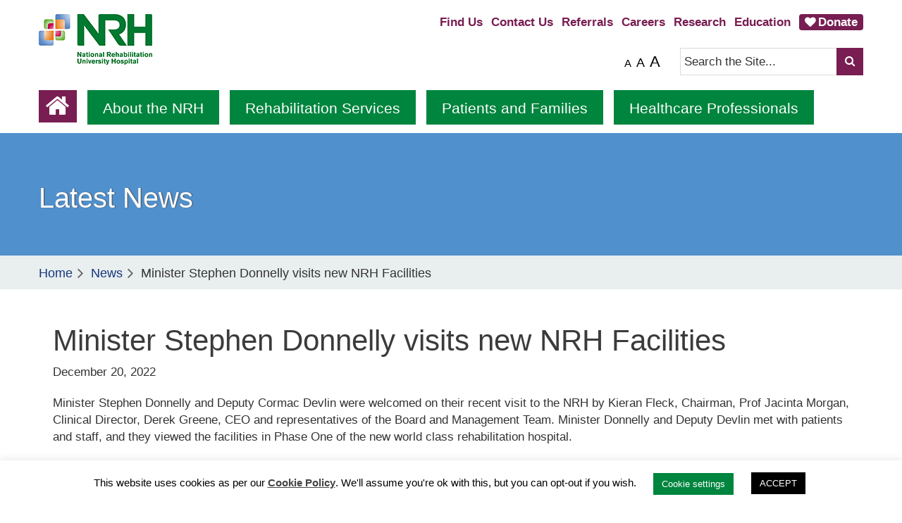

--- FILE ---
content_type: text/html; charset=UTF-8
request_url: https://www.nrh.ie/minister-stephen-donnelly-meets-nrh-patients-and-staff/
body_size: 25663
content:
<!DOCTYPE html>
<html lang="en-US">
<!--[if lt IE 7]> <html class="no-js lt-ie9 lt-ie8 lt-ie7" lang="en"> <![endif]-->
<!--[if IE 7]>    <html class="no-js lt-ie9 lt-ie8" lang="en"> <![endif]-->
<!--[if IE 8]>    <html class="no-js lt-ie9" lang="en"> <![endif]-->
<!--[if IE 9]>    <html class="ie9" lang="en"> <![endif]-->
<!--[if gt IE 8]><!--> <html class="no-js" lang="en"> <!--<![endif]-->

<head><meta charset="UTF-8" /><script>if(navigator.userAgent.match(/MSIE|Internet Explorer/i)||navigator.userAgent.match(/Trident\/7\..*?rv:11/i)){var href=document.location.href;if(!href.match(/[?&]nowprocket/)){if(href.indexOf("?")==-1){if(href.indexOf("#")==-1){document.location.href=href+"?nowprocket=1"}else{document.location.href=href.replace("#","?nowprocket=1#")}}else{if(href.indexOf("#")==-1){document.location.href=href+"&nowprocket=1"}else{document.location.href=href.replace("#","&nowprocket=1#")}}}}</script><script>(()=>{class RocketLazyLoadScripts{constructor(){this.v="2.0.4",this.userEvents=["keydown","keyup","mousedown","mouseup","mousemove","mouseover","mouseout","touchmove","touchstart","touchend","touchcancel","wheel","click","dblclick","input"],this.attributeEvents=["onblur","onclick","oncontextmenu","ondblclick","onfocus","onmousedown","onmouseenter","onmouseleave","onmousemove","onmouseout","onmouseover","onmouseup","onmousewheel","onscroll","onsubmit"]}async t(){this.i(),this.o(),/iP(ad|hone)/.test(navigator.userAgent)&&this.h(),this.u(),this.l(this),this.m(),this.k(this),this.p(this),this._(),await Promise.all([this.R(),this.L()]),this.lastBreath=Date.now(),this.S(this),this.P(),this.D(),this.O(),this.M(),await this.C(this.delayedScripts.normal),await this.C(this.delayedScripts.defer),await this.C(this.delayedScripts.async),await this.T(),await this.F(),await this.j(),await this.A(),window.dispatchEvent(new Event("rocket-allScriptsLoaded")),this.everythingLoaded=!0,this.lastTouchEnd&&await new Promise(t=>setTimeout(t,500-Date.now()+this.lastTouchEnd)),this.I(),this.H(),this.U(),this.W()}i(){this.CSPIssue=sessionStorage.getItem("rocketCSPIssue"),document.addEventListener("securitypolicyviolation",t=>{this.CSPIssue||"script-src-elem"!==t.violatedDirective||"data"!==t.blockedURI||(this.CSPIssue=!0,sessionStorage.setItem("rocketCSPIssue",!0))},{isRocket:!0})}o(){window.addEventListener("pageshow",t=>{this.persisted=t.persisted,this.realWindowLoadedFired=!0},{isRocket:!0}),window.addEventListener("pagehide",()=>{this.onFirstUserAction=null},{isRocket:!0})}h(){let t;function e(e){t=e}window.addEventListener("touchstart",e,{isRocket:!0}),window.addEventListener("touchend",function i(o){o.changedTouches[0]&&t.changedTouches[0]&&Math.abs(o.changedTouches[0].pageX-t.changedTouches[0].pageX)<10&&Math.abs(o.changedTouches[0].pageY-t.changedTouches[0].pageY)<10&&o.timeStamp-t.timeStamp<200&&(window.removeEventListener("touchstart",e,{isRocket:!0}),window.removeEventListener("touchend",i,{isRocket:!0}),"INPUT"===o.target.tagName&&"text"===o.target.type||(o.target.dispatchEvent(new TouchEvent("touchend",{target:o.target,bubbles:!0})),o.target.dispatchEvent(new MouseEvent("mouseover",{target:o.target,bubbles:!0})),o.target.dispatchEvent(new PointerEvent("click",{target:o.target,bubbles:!0,cancelable:!0,detail:1,clientX:o.changedTouches[0].clientX,clientY:o.changedTouches[0].clientY})),event.preventDefault()))},{isRocket:!0})}q(t){this.userActionTriggered||("mousemove"!==t.type||this.firstMousemoveIgnored?"keyup"===t.type||"mouseover"===t.type||"mouseout"===t.type||(this.userActionTriggered=!0,this.onFirstUserAction&&this.onFirstUserAction()):this.firstMousemoveIgnored=!0),"click"===t.type&&t.preventDefault(),t.stopPropagation(),t.stopImmediatePropagation(),"touchstart"===this.lastEvent&&"touchend"===t.type&&(this.lastTouchEnd=Date.now()),"click"===t.type&&(this.lastTouchEnd=0),this.lastEvent=t.type,t.composedPath&&t.composedPath()[0].getRootNode()instanceof ShadowRoot&&(t.rocketTarget=t.composedPath()[0]),this.savedUserEvents.push(t)}u(){this.savedUserEvents=[],this.userEventHandler=this.q.bind(this),this.userEvents.forEach(t=>window.addEventListener(t,this.userEventHandler,{passive:!1,isRocket:!0})),document.addEventListener("visibilitychange",this.userEventHandler,{isRocket:!0})}U(){this.userEvents.forEach(t=>window.removeEventListener(t,this.userEventHandler,{passive:!1,isRocket:!0})),document.removeEventListener("visibilitychange",this.userEventHandler,{isRocket:!0}),this.savedUserEvents.forEach(t=>{(t.rocketTarget||t.target).dispatchEvent(new window[t.constructor.name](t.type,t))})}m(){const t="return false",e=Array.from(this.attributeEvents,t=>"data-rocket-"+t),i="["+this.attributeEvents.join("],[")+"]",o="[data-rocket-"+this.attributeEvents.join("],[data-rocket-")+"]",s=(e,i,o)=>{o&&o!==t&&(e.setAttribute("data-rocket-"+i,o),e["rocket"+i]=new Function("event",o),e.setAttribute(i,t))};new MutationObserver(t=>{for(const n of t)"attributes"===n.type&&(n.attributeName.startsWith("data-rocket-")||this.everythingLoaded?n.attributeName.startsWith("data-rocket-")&&this.everythingLoaded&&this.N(n.target,n.attributeName.substring(12)):s(n.target,n.attributeName,n.target.getAttribute(n.attributeName))),"childList"===n.type&&n.addedNodes.forEach(t=>{if(t.nodeType===Node.ELEMENT_NODE)if(this.everythingLoaded)for(const i of[t,...t.querySelectorAll(o)])for(const t of i.getAttributeNames())e.includes(t)&&this.N(i,t.substring(12));else for(const e of[t,...t.querySelectorAll(i)])for(const t of e.getAttributeNames())this.attributeEvents.includes(t)&&s(e,t,e.getAttribute(t))})}).observe(document,{subtree:!0,childList:!0,attributeFilter:[...this.attributeEvents,...e]})}I(){this.attributeEvents.forEach(t=>{document.querySelectorAll("[data-rocket-"+t+"]").forEach(e=>{this.N(e,t)})})}N(t,e){const i=t.getAttribute("data-rocket-"+e);i&&(t.setAttribute(e,i),t.removeAttribute("data-rocket-"+e))}k(t){Object.defineProperty(HTMLElement.prototype,"onclick",{get(){return this.rocketonclick||null},set(e){this.rocketonclick=e,this.setAttribute(t.everythingLoaded?"onclick":"data-rocket-onclick","this.rocketonclick(event)")}})}S(t){function e(e,i){let o=e[i];e[i]=null,Object.defineProperty(e,i,{get:()=>o,set(s){t.everythingLoaded?o=s:e["rocket"+i]=o=s}})}e(document,"onreadystatechange"),e(window,"onload"),e(window,"onpageshow");try{Object.defineProperty(document,"readyState",{get:()=>t.rocketReadyState,set(e){t.rocketReadyState=e},configurable:!0}),document.readyState="loading"}catch(t){console.log("WPRocket DJE readyState conflict, bypassing")}}l(t){this.originalAddEventListener=EventTarget.prototype.addEventListener,this.originalRemoveEventListener=EventTarget.prototype.removeEventListener,this.savedEventListeners=[],EventTarget.prototype.addEventListener=function(e,i,o){o&&o.isRocket||!t.B(e,this)&&!t.userEvents.includes(e)||t.B(e,this)&&!t.userActionTriggered||e.startsWith("rocket-")||t.everythingLoaded?t.originalAddEventListener.call(this,e,i,o):(t.savedEventListeners.push({target:this,remove:!1,type:e,func:i,options:o}),"mouseenter"!==e&&"mouseleave"!==e||t.originalAddEventListener.call(this,e,t.savedUserEvents.push,o))},EventTarget.prototype.removeEventListener=function(e,i,o){o&&o.isRocket||!t.B(e,this)&&!t.userEvents.includes(e)||t.B(e,this)&&!t.userActionTriggered||e.startsWith("rocket-")||t.everythingLoaded?t.originalRemoveEventListener.call(this,e,i,o):t.savedEventListeners.push({target:this,remove:!0,type:e,func:i,options:o})}}J(t,e){this.savedEventListeners=this.savedEventListeners.filter(i=>{let o=i.type,s=i.target||window;return e!==o||t!==s||(this.B(o,s)&&(i.type="rocket-"+o),this.$(i),!1)})}H(){EventTarget.prototype.addEventListener=this.originalAddEventListener,EventTarget.prototype.removeEventListener=this.originalRemoveEventListener,this.savedEventListeners.forEach(t=>this.$(t))}$(t){t.remove?this.originalRemoveEventListener.call(t.target,t.type,t.func,t.options):this.originalAddEventListener.call(t.target,t.type,t.func,t.options)}p(t){let e;function i(e){return t.everythingLoaded?e:e.split(" ").map(t=>"load"===t||t.startsWith("load.")?"rocket-jquery-load":t).join(" ")}function o(o){function s(e){const s=o.fn[e];o.fn[e]=o.fn.init.prototype[e]=function(){return this[0]===window&&t.userActionTriggered&&("string"==typeof arguments[0]||arguments[0]instanceof String?arguments[0]=i(arguments[0]):"object"==typeof arguments[0]&&Object.keys(arguments[0]).forEach(t=>{const e=arguments[0][t];delete arguments[0][t],arguments[0][i(t)]=e})),s.apply(this,arguments),this}}if(o&&o.fn&&!t.allJQueries.includes(o)){const e={DOMContentLoaded:[],"rocket-DOMContentLoaded":[]};for(const t in e)document.addEventListener(t,()=>{e[t].forEach(t=>t())},{isRocket:!0});o.fn.ready=o.fn.init.prototype.ready=function(i){function s(){parseInt(o.fn.jquery)>2?setTimeout(()=>i.bind(document)(o)):i.bind(document)(o)}return"function"==typeof i&&(t.realDomReadyFired?!t.userActionTriggered||t.fauxDomReadyFired?s():e["rocket-DOMContentLoaded"].push(s):e.DOMContentLoaded.push(s)),o([])},s("on"),s("one"),s("off"),t.allJQueries.push(o)}e=o}t.allJQueries=[],o(window.jQuery),Object.defineProperty(window,"jQuery",{get:()=>e,set(t){o(t)}})}P(){const t=new Map;document.write=document.writeln=function(e){const i=document.currentScript,o=document.createRange(),s=i.parentElement;let n=t.get(i);void 0===n&&(n=i.nextSibling,t.set(i,n));const c=document.createDocumentFragment();o.setStart(c,0),c.appendChild(o.createContextualFragment(e)),s.insertBefore(c,n)}}async R(){return new Promise(t=>{this.userActionTriggered?t():this.onFirstUserAction=t})}async L(){return new Promise(t=>{document.addEventListener("DOMContentLoaded",()=>{this.realDomReadyFired=!0,t()},{isRocket:!0})})}async j(){return this.realWindowLoadedFired?Promise.resolve():new Promise(t=>{window.addEventListener("load",t,{isRocket:!0})})}M(){this.pendingScripts=[];this.scriptsMutationObserver=new MutationObserver(t=>{for(const e of t)e.addedNodes.forEach(t=>{"SCRIPT"!==t.tagName||t.noModule||t.isWPRocket||this.pendingScripts.push({script:t,promise:new Promise(e=>{const i=()=>{const i=this.pendingScripts.findIndex(e=>e.script===t);i>=0&&this.pendingScripts.splice(i,1),e()};t.addEventListener("load",i,{isRocket:!0}),t.addEventListener("error",i,{isRocket:!0}),setTimeout(i,1e3)})})})}),this.scriptsMutationObserver.observe(document,{childList:!0,subtree:!0})}async F(){await this.X(),this.pendingScripts.length?(await this.pendingScripts[0].promise,await this.F()):this.scriptsMutationObserver.disconnect()}D(){this.delayedScripts={normal:[],async:[],defer:[]},document.querySelectorAll("script[type$=rocketlazyloadscript]").forEach(t=>{t.hasAttribute("data-rocket-src")?t.hasAttribute("async")&&!1!==t.async?this.delayedScripts.async.push(t):t.hasAttribute("defer")&&!1!==t.defer||"module"===t.getAttribute("data-rocket-type")?this.delayedScripts.defer.push(t):this.delayedScripts.normal.push(t):this.delayedScripts.normal.push(t)})}async _(){await this.L();let t=[];document.querySelectorAll("script[type$=rocketlazyloadscript][data-rocket-src]").forEach(e=>{let i=e.getAttribute("data-rocket-src");if(i&&!i.startsWith("data:")){i.startsWith("//")&&(i=location.protocol+i);try{const o=new URL(i).origin;o!==location.origin&&t.push({src:o,crossOrigin:e.crossOrigin||"module"===e.getAttribute("data-rocket-type")})}catch(t){}}}),t=[...new Map(t.map(t=>[JSON.stringify(t),t])).values()],this.Y(t,"preconnect")}async G(t){if(await this.K(),!0!==t.noModule||!("noModule"in HTMLScriptElement.prototype))return new Promise(e=>{let i;function o(){(i||t).setAttribute("data-rocket-status","executed"),e()}try{if(navigator.userAgent.includes("Firefox/")||""===navigator.vendor||this.CSPIssue)i=document.createElement("script"),[...t.attributes].forEach(t=>{let e=t.nodeName;"type"!==e&&("data-rocket-type"===e&&(e="type"),"data-rocket-src"===e&&(e="src"),i.setAttribute(e,t.nodeValue))}),t.text&&(i.text=t.text),t.nonce&&(i.nonce=t.nonce),i.hasAttribute("src")?(i.addEventListener("load",o,{isRocket:!0}),i.addEventListener("error",()=>{i.setAttribute("data-rocket-status","failed-network"),e()},{isRocket:!0}),setTimeout(()=>{i.isConnected||e()},1)):(i.text=t.text,o()),i.isWPRocket=!0,t.parentNode.replaceChild(i,t);else{const i=t.getAttribute("data-rocket-type"),s=t.getAttribute("data-rocket-src");i?(t.type=i,t.removeAttribute("data-rocket-type")):t.removeAttribute("type"),t.addEventListener("load",o,{isRocket:!0}),t.addEventListener("error",i=>{this.CSPIssue&&i.target.src.startsWith("data:")?(console.log("WPRocket: CSP fallback activated"),t.removeAttribute("src"),this.G(t).then(e)):(t.setAttribute("data-rocket-status","failed-network"),e())},{isRocket:!0}),s?(t.fetchPriority="high",t.removeAttribute("data-rocket-src"),t.src=s):t.src="data:text/javascript;base64,"+window.btoa(unescape(encodeURIComponent(t.text)))}}catch(i){t.setAttribute("data-rocket-status","failed-transform"),e()}});t.setAttribute("data-rocket-status","skipped")}async C(t){const e=t.shift();return e?(e.isConnected&&await this.G(e),this.C(t)):Promise.resolve()}O(){this.Y([...this.delayedScripts.normal,...this.delayedScripts.defer,...this.delayedScripts.async],"preload")}Y(t,e){this.trash=this.trash||[];let i=!0;var o=document.createDocumentFragment();t.forEach(t=>{const s=t.getAttribute&&t.getAttribute("data-rocket-src")||t.src;if(s&&!s.startsWith("data:")){const n=document.createElement("link");n.href=s,n.rel=e,"preconnect"!==e&&(n.as="script",n.fetchPriority=i?"high":"low"),t.getAttribute&&"module"===t.getAttribute("data-rocket-type")&&(n.crossOrigin=!0),t.crossOrigin&&(n.crossOrigin=t.crossOrigin),t.integrity&&(n.integrity=t.integrity),t.nonce&&(n.nonce=t.nonce),o.appendChild(n),this.trash.push(n),i=!1}}),document.head.appendChild(o)}W(){this.trash.forEach(t=>t.remove())}async T(){try{document.readyState="interactive"}catch(t){}this.fauxDomReadyFired=!0;try{await this.K(),this.J(document,"readystatechange"),document.dispatchEvent(new Event("rocket-readystatechange")),await this.K(),document.rocketonreadystatechange&&document.rocketonreadystatechange(),await this.K(),this.J(document,"DOMContentLoaded"),document.dispatchEvent(new Event("rocket-DOMContentLoaded")),await this.K(),this.J(window,"DOMContentLoaded"),window.dispatchEvent(new Event("rocket-DOMContentLoaded"))}catch(t){console.error(t)}}async A(){try{document.readyState="complete"}catch(t){}try{await this.K(),this.J(document,"readystatechange"),document.dispatchEvent(new Event("rocket-readystatechange")),await this.K(),document.rocketonreadystatechange&&document.rocketonreadystatechange(),await this.K(),this.J(window,"load"),window.dispatchEvent(new Event("rocket-load")),await this.K(),window.rocketonload&&window.rocketonload(),await this.K(),this.allJQueries.forEach(t=>t(window).trigger("rocket-jquery-load")),await this.K(),this.J(window,"pageshow");const t=new Event("rocket-pageshow");t.persisted=this.persisted,window.dispatchEvent(t),await this.K(),window.rocketonpageshow&&window.rocketonpageshow({persisted:this.persisted})}catch(t){console.error(t)}}async K(){Date.now()-this.lastBreath>45&&(await this.X(),this.lastBreath=Date.now())}async X(){return document.hidden?new Promise(t=>setTimeout(t)):new Promise(t=>requestAnimationFrame(t))}B(t,e){return e===document&&"readystatechange"===t||(e===document&&"DOMContentLoaded"===t||(e===window&&"DOMContentLoaded"===t||(e===window&&"load"===t||e===window&&"pageshow"===t)))}static run(){(new RocketLazyLoadScripts).t()}}RocketLazyLoadScripts.run()})();</script>


<meta http-equiv="X-UA-Compatible" content="IE=edge">
<meta name="viewport" content="width=device-width, initial-scale=1">
<title>Minister Stephen Donnelly visits new NRH Facilities - National Rehabilitation Hospital </title>
<meta name='robots' content='index, follow, max-image-preview:large, max-snippet:-1, max-video-preview:-1' />
	<style>img:is([sizes="auto" i], [sizes^="auto," i]) { contain-intrinsic-size: 3000px 1500px }</style>
	
<!-- Google Tag Manager for WordPress by gtm4wp.com -->
<script data-cfasync="false" data-pagespeed-no-defer>
	var gtm4wp_datalayer_name = "dataLayer";
	var dataLayer = dataLayer || [];
</script>
<!-- End Google Tag Manager for WordPress by gtm4wp.com -->
	<!-- This site is optimized with the Yoast SEO plugin v26.1.1 - https://yoast.com/wordpress/plugins/seo/ -->
	<meta name="description" content="The National Rehabilitation Hospital (NRH) provides Complex Specialist Rehabilitation services to patients who, as a result of an accident, illness or Injury, have acquired a physical or cognitive disability and who require specialist medical rehabilitation." />
	<link rel="canonical" href="https://www.nrh.ie/minister-stephen-donnelly-meets-nrh-patients-and-staff/" />
	<meta name="twitter:label1" content="Written by" />
	<meta name="twitter:data1" content="rosemarie" />
	<meta name="twitter:label2" content="Est. reading time" />
	<meta name="twitter:data2" content="3 minutes" />
	<script type="application/ld+json" class="yoast-schema-graph">{"@context":"https://schema.org","@graph":[{"@type":"WebPage","@id":"https://www.nrh.ie/minister-stephen-donnelly-meets-nrh-patients-and-staff/","url":"https://www.nrh.ie/minister-stephen-donnelly-meets-nrh-patients-and-staff/","name":"Minister Stephen Donnelly visits new NRH Facilities - National Rehabilitation Hospital","isPartOf":{"@id":"https://www.nrh.ie/#website"},"primaryImageOfPage":{"@id":"https://www.nrh.ie/minister-stephen-donnelly-meets-nrh-patients-and-staff/#primaryimage"},"image":{"@id":"https://www.nrh.ie/minister-stephen-donnelly-meets-nrh-patients-and-staff/#primaryimage"},"thumbnailUrl":"https://www.nrh.ie/wp-content/uploads/2022/12/Minister-Donnelly-Proj-JM-KF.jpg","datePublished":"2022-12-20T19:22:23+00:00","dateModified":"2022-12-20T20:33:21+00:00","author":{"@id":"https://www.nrh.ie/#/schema/person/16434eff6fe46cd479684892f04a4d0b"},"description":"The National Rehabilitation Hospital (NRH) provides Complex Specialist Rehabilitation services to patients who, as a result of an accident, illness or Injury, have acquired a physical or cognitive disability and who require specialist medical rehabilitation.","breadcrumb":{"@id":"https://www.nrh.ie/minister-stephen-donnelly-meets-nrh-patients-and-staff/#breadcrumb"},"inLanguage":"en-US","potentialAction":[{"@type":"ReadAction","target":["https://www.nrh.ie/minister-stephen-donnelly-meets-nrh-patients-and-staff/"]}]},{"@type":"ImageObject","inLanguage":"en-US","@id":"https://www.nrh.ie/minister-stephen-donnelly-meets-nrh-patients-and-staff/#primaryimage","url":"https://www.nrh.ie/wp-content/uploads/2022/12/Minister-Donnelly-Proj-JM-KF.jpg","contentUrl":"https://www.nrh.ie/wp-content/uploads/2022/12/Minister-Donnelly-Proj-JM-KF.jpg","width":1172,"height":1600},{"@type":"BreadcrumbList","@id":"https://www.nrh.ie/minister-stephen-donnelly-meets-nrh-patients-and-staff/#breadcrumb","itemListElement":[{"@type":"ListItem","position":1,"name":"Home","item":"https://www.nrh.ie/"},{"@type":"ListItem","position":2,"name":"News and Media","item":"https://www.nrh.ie/news/"},{"@type":"ListItem","position":3,"name":"Minister Stephen Donnelly visits new NRH Facilities"}]},{"@type":"WebSite","@id":"https://www.nrh.ie/#website","url":"https://www.nrh.ie/","name":"National Rehabilitation Hospital","description":"National Rehabilitation Hospital","potentialAction":[{"@type":"SearchAction","target":{"@type":"EntryPoint","urlTemplate":"https://www.nrh.ie/?s={search_term_string}"},"query-input":{"@type":"PropertyValueSpecification","valueRequired":true,"valueName":"search_term_string"}}],"inLanguage":"en-US"},{"@type":"Person","@id":"https://www.nrh.ie/#/schema/person/16434eff6fe46cd479684892f04a4d0b","name":"rosemarie","image":{"@type":"ImageObject","inLanguage":"en-US","@id":"https://www.nrh.ie/#/schema/person/image/","url":"https://secure.gravatar.com/avatar/c1452caa92fe2308f09446738fa1ad1d747b43624a695ccb106bd7afd7e4f9d3?s=96&d=mm&r=g","contentUrl":"https://secure.gravatar.com/avatar/c1452caa92fe2308f09446738fa1ad1d747b43624a695ccb106bd7afd7e4f9d3?s=96&d=mm&r=g","caption":"rosemarie"},"url":"https://www.nrh.ie/author/rosemarie/"}]}</script>
	<!-- / Yoast SEO plugin. -->


<link rel='dns-prefetch' href='//challenges.cloudflare.com' />
<link rel='dns-prefetch' href='//maps.googleapis.com' />
<link rel='dns-prefetch' href='//use.fontawesome.com' />

<link href='//hb.wpmucdn.com' rel='preconnect' />
<link href='http://use.fontawesome.com' crossorigin='' rel='preconnect' />
<link rel='stylesheet' id='bootstrap_tab-css' href='https://www.nrh.ie/wp-content/plugins/easy-responsive-tabs/assets/css/bootstrap_tab.min.css?ver=6.8.3' type='text/css' media='all' />
<link rel='stylesheet' id='bootstrap_dropdown-css' href='https://www.nrh.ie/wp-content/plugins/easy-responsive-tabs/assets/css/bootstrap_dropdown.min.css?ver=6.8.3' type='text/css' media='all' />
<link data-minify="1" rel='stylesheet' id='ert_tab_icon_css-css' href='https://www.nrh.ie/wp-content/cache/min/1/wp-content/plugins/easy-responsive-tabs/assets/css/res_tab_icon.css?ver=1761040975' type='text/css' media='all' />
<style id='wp-emoji-styles-inline-css' type='text/css'>

	img.wp-smiley, img.emoji {
		display: inline !important;
		border: none !important;
		box-shadow: none !important;
		height: 1em !important;
		width: 1em !important;
		margin: 0 0.07em !important;
		vertical-align: -0.1em !important;
		background: none !important;
		padding: 0 !important;
	}
</style>
<link rel='stylesheet' id='wp-block-library-css' href='https://www.nrh.ie/wp-includes/css/dist/block-library/style.min.css?ver=6.8.3' type='text/css' media='all' />
<style id='classic-theme-styles-inline-css' type='text/css'>
/*! This file is auto-generated */
.wp-block-button__link{color:#fff;background-color:#32373c;border-radius:9999px;box-shadow:none;text-decoration:none;padding:calc(.667em + 2px) calc(1.333em + 2px);font-size:1.125em}.wp-block-file__button{background:#32373c;color:#fff;text-decoration:none}
</style>
<link data-minify="1" rel='stylesheet' id='a-z-listing-block-css' href='https://www.nrh.ie/wp-content/cache/min/1/wp-content/plugins/a-z-listing/css/a-z-listing-default.css?ver=1761040975' type='text/css' media='all' />
<link rel='stylesheet' id='wp-components-css' href='https://www.nrh.ie/wp-includes/css/dist/components/style.min.css?ver=6.8.3' type='text/css' media='all' />
<link rel='stylesheet' id='wp-preferences-css' href='https://www.nrh.ie/wp-includes/css/dist/preferences/style.min.css?ver=6.8.3' type='text/css' media='all' />
<link rel='stylesheet' id='wp-block-editor-css' href='https://www.nrh.ie/wp-includes/css/dist/block-editor/style.min.css?ver=6.8.3' type='text/css' media='all' />
<link data-minify="1" rel='stylesheet' id='popup-maker-block-library-style-css' href='https://www.nrh.ie/wp-content/cache/min/1/wp-content/plugins/popup-maker/dist/packages/block-library-style.css?ver=1761040975' type='text/css' media='all' />
<style id='font-awesome-svg-styles-default-inline-css' type='text/css'>
.svg-inline--fa {
  display: inline-block;
  height: 1em;
  overflow: visible;
  vertical-align: -.125em;
}
</style>
<link data-minify="1" rel='stylesheet' id='font-awesome-svg-styles-css' href='https://www.nrh.ie/wp-content/cache/min/1/wp-content/uploads/font-awesome/v5.15.4/css/svg-with-js.css?ver=1761040975' type='text/css' media='all' />
<style id='font-awesome-svg-styles-inline-css' type='text/css'>
   .wp-block-font-awesome-icon svg::before,
   .wp-rich-text-font-awesome-icon svg::before {content: unset;}
</style>
<style id='global-styles-inline-css' type='text/css'>
:root{--wp--preset--aspect-ratio--square: 1;--wp--preset--aspect-ratio--4-3: 4/3;--wp--preset--aspect-ratio--3-4: 3/4;--wp--preset--aspect-ratio--3-2: 3/2;--wp--preset--aspect-ratio--2-3: 2/3;--wp--preset--aspect-ratio--16-9: 16/9;--wp--preset--aspect-ratio--9-16: 9/16;--wp--preset--color--black: #000000;--wp--preset--color--cyan-bluish-gray: #abb8c3;--wp--preset--color--white: #ffffff;--wp--preset--color--pale-pink: #f78da7;--wp--preset--color--vivid-red: #cf2e2e;--wp--preset--color--luminous-vivid-orange: #ff6900;--wp--preset--color--luminous-vivid-amber: #fcb900;--wp--preset--color--light-green-cyan: #7bdcb5;--wp--preset--color--vivid-green-cyan: #00d084;--wp--preset--color--pale-cyan-blue: #8ed1fc;--wp--preset--color--vivid-cyan-blue: #0693e3;--wp--preset--color--vivid-purple: #9b51e0;--wp--preset--gradient--vivid-cyan-blue-to-vivid-purple: linear-gradient(135deg,rgba(6,147,227,1) 0%,rgb(155,81,224) 100%);--wp--preset--gradient--light-green-cyan-to-vivid-green-cyan: linear-gradient(135deg,rgb(122,220,180) 0%,rgb(0,208,130) 100%);--wp--preset--gradient--luminous-vivid-amber-to-luminous-vivid-orange: linear-gradient(135deg,rgba(252,185,0,1) 0%,rgba(255,105,0,1) 100%);--wp--preset--gradient--luminous-vivid-orange-to-vivid-red: linear-gradient(135deg,rgba(255,105,0,1) 0%,rgb(207,46,46) 100%);--wp--preset--gradient--very-light-gray-to-cyan-bluish-gray: linear-gradient(135deg,rgb(238,238,238) 0%,rgb(169,184,195) 100%);--wp--preset--gradient--cool-to-warm-spectrum: linear-gradient(135deg,rgb(74,234,220) 0%,rgb(151,120,209) 20%,rgb(207,42,186) 40%,rgb(238,44,130) 60%,rgb(251,105,98) 80%,rgb(254,248,76) 100%);--wp--preset--gradient--blush-light-purple: linear-gradient(135deg,rgb(255,206,236) 0%,rgb(152,150,240) 100%);--wp--preset--gradient--blush-bordeaux: linear-gradient(135deg,rgb(254,205,165) 0%,rgb(254,45,45) 50%,rgb(107,0,62) 100%);--wp--preset--gradient--luminous-dusk: linear-gradient(135deg,rgb(255,203,112) 0%,rgb(199,81,192) 50%,rgb(65,88,208) 100%);--wp--preset--gradient--pale-ocean: linear-gradient(135deg,rgb(255,245,203) 0%,rgb(182,227,212) 50%,rgb(51,167,181) 100%);--wp--preset--gradient--electric-grass: linear-gradient(135deg,rgb(202,248,128) 0%,rgb(113,206,126) 100%);--wp--preset--gradient--midnight: linear-gradient(135deg,rgb(2,3,129) 0%,rgb(40,116,252) 100%);--wp--preset--font-size--small: 13px;--wp--preset--font-size--medium: 20px;--wp--preset--font-size--large: 36px;--wp--preset--font-size--x-large: 42px;--wp--preset--spacing--20: 0.44rem;--wp--preset--spacing--30: 0.67rem;--wp--preset--spacing--40: 1rem;--wp--preset--spacing--50: 1.5rem;--wp--preset--spacing--60: 2.25rem;--wp--preset--spacing--70: 3.38rem;--wp--preset--spacing--80: 5.06rem;--wp--preset--shadow--natural: 6px 6px 9px rgba(0, 0, 0, 0.2);--wp--preset--shadow--deep: 12px 12px 50px rgba(0, 0, 0, 0.4);--wp--preset--shadow--sharp: 6px 6px 0px rgba(0, 0, 0, 0.2);--wp--preset--shadow--outlined: 6px 6px 0px -3px rgba(255, 255, 255, 1), 6px 6px rgba(0, 0, 0, 1);--wp--preset--shadow--crisp: 6px 6px 0px rgba(0, 0, 0, 1);}:where(.is-layout-flex){gap: 0.5em;}:where(.is-layout-grid){gap: 0.5em;}body .is-layout-flex{display: flex;}.is-layout-flex{flex-wrap: wrap;align-items: center;}.is-layout-flex > :is(*, div){margin: 0;}body .is-layout-grid{display: grid;}.is-layout-grid > :is(*, div){margin: 0;}:where(.wp-block-columns.is-layout-flex){gap: 2em;}:where(.wp-block-columns.is-layout-grid){gap: 2em;}:where(.wp-block-post-template.is-layout-flex){gap: 1.25em;}:where(.wp-block-post-template.is-layout-grid){gap: 1.25em;}.has-black-color{color: var(--wp--preset--color--black) !important;}.has-cyan-bluish-gray-color{color: var(--wp--preset--color--cyan-bluish-gray) !important;}.has-white-color{color: var(--wp--preset--color--white) !important;}.has-pale-pink-color{color: var(--wp--preset--color--pale-pink) !important;}.has-vivid-red-color{color: var(--wp--preset--color--vivid-red) !important;}.has-luminous-vivid-orange-color{color: var(--wp--preset--color--luminous-vivid-orange) !important;}.has-luminous-vivid-amber-color{color: var(--wp--preset--color--luminous-vivid-amber) !important;}.has-light-green-cyan-color{color: var(--wp--preset--color--light-green-cyan) !important;}.has-vivid-green-cyan-color{color: var(--wp--preset--color--vivid-green-cyan) !important;}.has-pale-cyan-blue-color{color: var(--wp--preset--color--pale-cyan-blue) !important;}.has-vivid-cyan-blue-color{color: var(--wp--preset--color--vivid-cyan-blue) !important;}.has-vivid-purple-color{color: var(--wp--preset--color--vivid-purple) !important;}.has-black-background-color{background-color: var(--wp--preset--color--black) !important;}.has-cyan-bluish-gray-background-color{background-color: var(--wp--preset--color--cyan-bluish-gray) !important;}.has-white-background-color{background-color: var(--wp--preset--color--white) !important;}.has-pale-pink-background-color{background-color: var(--wp--preset--color--pale-pink) !important;}.has-vivid-red-background-color{background-color: var(--wp--preset--color--vivid-red) !important;}.has-luminous-vivid-orange-background-color{background-color: var(--wp--preset--color--luminous-vivid-orange) !important;}.has-luminous-vivid-amber-background-color{background-color: var(--wp--preset--color--luminous-vivid-amber) !important;}.has-light-green-cyan-background-color{background-color: var(--wp--preset--color--light-green-cyan) !important;}.has-vivid-green-cyan-background-color{background-color: var(--wp--preset--color--vivid-green-cyan) !important;}.has-pale-cyan-blue-background-color{background-color: var(--wp--preset--color--pale-cyan-blue) !important;}.has-vivid-cyan-blue-background-color{background-color: var(--wp--preset--color--vivid-cyan-blue) !important;}.has-vivid-purple-background-color{background-color: var(--wp--preset--color--vivid-purple) !important;}.has-black-border-color{border-color: var(--wp--preset--color--black) !important;}.has-cyan-bluish-gray-border-color{border-color: var(--wp--preset--color--cyan-bluish-gray) !important;}.has-white-border-color{border-color: var(--wp--preset--color--white) !important;}.has-pale-pink-border-color{border-color: var(--wp--preset--color--pale-pink) !important;}.has-vivid-red-border-color{border-color: var(--wp--preset--color--vivid-red) !important;}.has-luminous-vivid-orange-border-color{border-color: var(--wp--preset--color--luminous-vivid-orange) !important;}.has-luminous-vivid-amber-border-color{border-color: var(--wp--preset--color--luminous-vivid-amber) !important;}.has-light-green-cyan-border-color{border-color: var(--wp--preset--color--light-green-cyan) !important;}.has-vivid-green-cyan-border-color{border-color: var(--wp--preset--color--vivid-green-cyan) !important;}.has-pale-cyan-blue-border-color{border-color: var(--wp--preset--color--pale-cyan-blue) !important;}.has-vivid-cyan-blue-border-color{border-color: var(--wp--preset--color--vivid-cyan-blue) !important;}.has-vivid-purple-border-color{border-color: var(--wp--preset--color--vivid-purple) !important;}.has-vivid-cyan-blue-to-vivid-purple-gradient-background{background: var(--wp--preset--gradient--vivid-cyan-blue-to-vivid-purple) !important;}.has-light-green-cyan-to-vivid-green-cyan-gradient-background{background: var(--wp--preset--gradient--light-green-cyan-to-vivid-green-cyan) !important;}.has-luminous-vivid-amber-to-luminous-vivid-orange-gradient-background{background: var(--wp--preset--gradient--luminous-vivid-amber-to-luminous-vivid-orange) !important;}.has-luminous-vivid-orange-to-vivid-red-gradient-background{background: var(--wp--preset--gradient--luminous-vivid-orange-to-vivid-red) !important;}.has-very-light-gray-to-cyan-bluish-gray-gradient-background{background: var(--wp--preset--gradient--very-light-gray-to-cyan-bluish-gray) !important;}.has-cool-to-warm-spectrum-gradient-background{background: var(--wp--preset--gradient--cool-to-warm-spectrum) !important;}.has-blush-light-purple-gradient-background{background: var(--wp--preset--gradient--blush-light-purple) !important;}.has-blush-bordeaux-gradient-background{background: var(--wp--preset--gradient--blush-bordeaux) !important;}.has-luminous-dusk-gradient-background{background: var(--wp--preset--gradient--luminous-dusk) !important;}.has-pale-ocean-gradient-background{background: var(--wp--preset--gradient--pale-ocean) !important;}.has-electric-grass-gradient-background{background: var(--wp--preset--gradient--electric-grass) !important;}.has-midnight-gradient-background{background: var(--wp--preset--gradient--midnight) !important;}.has-small-font-size{font-size: var(--wp--preset--font-size--small) !important;}.has-medium-font-size{font-size: var(--wp--preset--font-size--medium) !important;}.has-large-font-size{font-size: var(--wp--preset--font-size--large) !important;}.has-x-large-font-size{font-size: var(--wp--preset--font-size--x-large) !important;}
:where(.wp-block-post-template.is-layout-flex){gap: 1.25em;}:where(.wp-block-post-template.is-layout-grid){gap: 1.25em;}
:where(.wp-block-columns.is-layout-flex){gap: 2em;}:where(.wp-block-columns.is-layout-grid){gap: 2em;}
:root :where(.wp-block-pullquote){font-size: 1.5em;line-height: 1.6;}
</style>
<link data-minify="1" rel='stylesheet' id='cookie-law-info-css' href='https://www.nrh.ie/wp-content/cache/min/1/wp-content/plugins/cookie-law-info/legacy/public/css/cookie-law-info-public.css?ver=1761040975' type='text/css' media='all' />
<link data-minify="1" rel='stylesheet' id='cookie-law-info-gdpr-css' href='https://www.nrh.ie/wp-content/cache/min/1/wp-content/plugins/cookie-law-info/legacy/public/css/cookie-law-info-gdpr.css?ver=1761040975' type='text/css' media='all' />
<link data-minify="1" rel='stylesheet' id='video_popup_close_icon-css' href='https://www.nrh.ie/wp-content/cache/min/1/wp-content/plugins/video-popup/css/vp-close-icon/close-button-icon.css?ver=1761040975' type='text/css' media='all' />
<link data-minify="1" rel='stylesheet' id='oba_youtubepopup_css-css' href='https://www.nrh.ie/wp-content/cache/min/1/wp-content/plugins/video-popup/css/YouTubePopUp.css?ver=1761040975' type='text/css' media='all' />
<link data-minify="1" rel='stylesheet' id='voice-search-css' href='https://www.nrh.ie/wp-content/cache/min/1/wp-content/plugins/voice-search/build/voice-search.css?ver=1761040975' type='text/css' media='screen' />
<link data-minify="1" rel='stylesheet' id='sm-style-css' href='https://www.nrh.ie/wp-content/cache/min/1/wp-content/plugins/wp-show-more/wpsm-style.css?ver=1761040975' type='text/css' media='all' />
<link data-minify="1" rel='stylesheet' id='font-awesome-official-css' href='https://www.nrh.ie/wp-content/cache/min/1/releases/v5.15.4/css/all.css?ver=1761040975' type='text/css' media='all' crossorigin="anonymous" />
<link data-minify="1" rel='stylesheet' id='dflip-style-css' href='https://www.nrh.ie/wp-content/cache/min/1/wp-content/plugins/3d-flipbook-dflip-lite/assets/css/dflip.min.css?ver=1761040975' type='text/css' media='all' />
<link data-minify="1" rel='stylesheet' id='wp-pagenavi-css' href='https://www.nrh.ie/wp-content/cache/min/1/wp-content/plugins/wp-pagenavi/pagenavi-css.css?ver=1761040975' type='text/css' media='all' />
<link data-minify="1" rel='stylesheet' id='dashicons-css' href='https://www.nrh.ie/wp-content/cache/min/1/wp-includes/css/dashicons.min.css?ver=1761040975' type='text/css' media='all' />
<link data-minify="1" rel='stylesheet' id='a-z-listing-css' href='https://www.nrh.ie/wp-content/cache/min/1/wp-content/plugins/a-z-listing/css/a-z-listing-default.css?ver=1761040975' type='text/css' media='all' />
<link rel='stylesheet' id='ubermenu-css' href='https://www.nrh.ie/wp-content/plugins/ubermenu/pro/assets/css/ubermenu.min.css?ver=3.2.5' type='text/css' media='all' />
<link data-minify="1" rel='stylesheet' id='ubermenu-font-awesome-css' href='https://www.nrh.ie/wp-content/cache/min/1/wp-content/plugins/ubermenu/assets/css/fontawesome/css/font-awesome.min.css?ver=1761040975' type='text/css' media='all' />
<link data-minify="1" rel='stylesheet' id='otw-shortcode-general_foundicons-css' href='https://www.nrh.ie/wp-content/cache/min/1/wp-content/plugins/toggles-shortcode-and-widget/include/otw_components/otw_shortcode/css/general_foundicons.css?ver=1761040975' type='text/css' media='all' />
<link data-minify="1" rel='stylesheet' id='otw-shortcode-social_foundicons-css' href='https://www.nrh.ie/wp-content/cache/min/1/wp-content/plugins/toggles-shortcode-and-widget/include/otw_components/otw_shortcode/css/social_foundicons.css?ver=1761040976' type='text/css' media='all' />
<link data-minify="1" rel='stylesheet' id='otw-shortcode-css' href='https://www.nrh.ie/wp-content/cache/min/1/wp-content/plugins/toggles-shortcode-and-widget/include/otw_components/otw_shortcode/css/otw_shortcode.css?ver=1761040976' type='text/css' media='all' />
<link data-minify="1" rel='stylesheet' id='font-awesome-official-v4shim-css' href='https://www.nrh.ie/wp-content/cache/min/1/releases/v5.15.4/css/v4-shims.css?ver=1761040976' type='text/css' media='all' crossorigin="anonymous" />
<style id='font-awesome-official-v4shim-inline-css' type='text/css'>
@font-face {
font-family: "FontAwesome";
font-display: block;
src: url("https://use.fontawesome.com/releases/v5.15.4/webfonts/fa-brands-400.eot"),
		url("https://use.fontawesome.com/releases/v5.15.4/webfonts/fa-brands-400.eot?#iefix") format("embedded-opentype"),
		url("https://use.fontawesome.com/releases/v5.15.4/webfonts/fa-brands-400.woff2") format("woff2"),
		url("https://use.fontawesome.com/releases/v5.15.4/webfonts/fa-brands-400.woff") format("woff"),
		url("https://use.fontawesome.com/releases/v5.15.4/webfonts/fa-brands-400.ttf") format("truetype"),
		url("https://use.fontawesome.com/releases/v5.15.4/webfonts/fa-brands-400.svg#fontawesome") format("svg");
}

@font-face {
font-family: "FontAwesome";
font-display: block;
src: url("https://use.fontawesome.com/releases/v5.15.4/webfonts/fa-solid-900.eot"),
		url("https://use.fontawesome.com/releases/v5.15.4/webfonts/fa-solid-900.eot?#iefix") format("embedded-opentype"),
		url("https://use.fontawesome.com/releases/v5.15.4/webfonts/fa-solid-900.woff2") format("woff2"),
		url("https://use.fontawesome.com/releases/v5.15.4/webfonts/fa-solid-900.woff") format("woff"),
		url("https://use.fontawesome.com/releases/v5.15.4/webfonts/fa-solid-900.ttf") format("truetype"),
		url("https://use.fontawesome.com/releases/v5.15.4/webfonts/fa-solid-900.svg#fontawesome") format("svg");
}

@font-face {
font-family: "FontAwesome";
font-display: block;
src: url("https://use.fontawesome.com/releases/v5.15.4/webfonts/fa-regular-400.eot"),
		url("https://use.fontawesome.com/releases/v5.15.4/webfonts/fa-regular-400.eot?#iefix") format("embedded-opentype"),
		url("https://use.fontawesome.com/releases/v5.15.4/webfonts/fa-regular-400.woff2") format("woff2"),
		url("https://use.fontawesome.com/releases/v5.15.4/webfonts/fa-regular-400.woff") format("woff"),
		url("https://use.fontawesome.com/releases/v5.15.4/webfonts/fa-regular-400.ttf") format("truetype"),
		url("https://use.fontawesome.com/releases/v5.15.4/webfonts/fa-regular-400.svg#fontawesome") format("svg");
unicode-range: U+F004-F005,U+F007,U+F017,U+F022,U+F024,U+F02E,U+F03E,U+F044,U+F057-F059,U+F06E,U+F070,U+F075,U+F07B-F07C,U+F080,U+F086,U+F089,U+F094,U+F09D,U+F0A0,U+F0A4-F0A7,U+F0C5,U+F0C7-F0C8,U+F0E0,U+F0EB,U+F0F3,U+F0F8,U+F0FE,U+F111,U+F118-F11A,U+F11C,U+F133,U+F144,U+F146,U+F14A,U+F14D-F14E,U+F150-F152,U+F15B-F15C,U+F164-F165,U+F185-F186,U+F191-F192,U+F1AD,U+F1C1-F1C9,U+F1CD,U+F1D8,U+F1E3,U+F1EA,U+F1F6,U+F1F9,U+F20A,U+F247-F249,U+F24D,U+F254-F25B,U+F25D,U+F267,U+F271-F274,U+F279,U+F28B,U+F28D,U+F2B5-F2B6,U+F2B9,U+F2BB,U+F2BD,U+F2C1-F2C2,U+F2D0,U+F2D2,U+F2DC,U+F2ED,U+F328,U+F358-F35B,U+F3A5,U+F3D1,U+F410,U+F4AD;
}
</style>
<script type="text/javascript" src="https://www.nrh.ie/wp-includes/js/jquery/jquery.min.js?ver=3.7.1" id="jquery-core-js" data-rocket-defer defer></script>
<script type="text/javascript" src="https://www.nrh.ie/wp-includes/js/jquery/jquery-migrate.min.js?ver=3.4.1" id="jquery-migrate-js" data-rocket-defer defer></script>
<script type="text/javascript" id="cookie-law-info-js-extra">
/* <![CDATA[ */
var Cli_Data = {"nn_cookie_ids":[],"cookielist":[],"non_necessary_cookies":[],"ccpaEnabled":"","ccpaRegionBased":"","ccpaBarEnabled":"","strictlyEnabled":["necessary","obligatoire"],"ccpaType":"gdpr","js_blocking":"","custom_integration":"","triggerDomRefresh":"","secure_cookies":""};
var cli_cookiebar_settings = {"animate_speed_hide":"500","animate_speed_show":"500","background":"#ffffff","border":"#b1a6a6c2","border_on":"","button_1_button_colour":"#000000","button_1_button_hover":"#000000","button_1_link_colour":"#ffffff","button_1_as_button":"1","button_1_new_win":"","button_2_button_colour":"#333","button_2_button_hover":"#292929","button_2_link_colour":"#444","button_2_as_button":"","button_2_hidebar":"","button_3_button_colour":"#000","button_3_button_hover":"#000000","button_3_link_colour":"#fff","button_3_as_button":"1","button_3_new_win":"","button_4_button_colour":"#00853e","button_4_button_hover":"#006a32","button_4_link_colour":"#ffffff","button_4_as_button":"1","button_7_button_colour":"#61a229","button_7_button_hover":"#4e8221","button_7_link_colour":"#fff","button_7_as_button":"1","button_7_new_win":"","font_family":"inherit","header_fix":"","notify_animate_hide":"1","notify_animate_show":"","notify_div_id":"#cookie-law-info-bar","notify_position_horizontal":"right","notify_position_vertical":"bottom","scroll_close":"","scroll_close_reload":"","accept_close_reload":"","reject_close_reload":"","showagain_tab":"1","showagain_background":"#fff","showagain_border":"#000","showagain_div_id":"#cookie-law-info-again","showagain_x_position":"100px","text":"#000000","show_once_yn":"","show_once":"10000","logging_on":"","as_popup":"","popup_overlay":"1","bar_heading_text":"","cookie_bar_as":"banner","popup_showagain_position":"bottom-right","widget_position":"left"};
var log_object = {"ajax_url":"https:\/\/www.nrh.ie\/wp-admin\/admin-ajax.php"};
/* ]]> */
</script>
<script data-minify="1" type="text/javascript" src="https://www.nrh.ie/wp-content/cache/min/1/wp-content/plugins/cookie-law-info/legacy/public/js/cookie-law-info-public.js?ver=1761040977" id="cookie-law-info-js" data-rocket-defer defer></script>
<script data-minify="1" type="text/javascript" src="https://www.nrh.ie/wp-content/cache/min/1/wp-content/plugins/video-popup/js/YouTubePopUp.jquery.js?ver=1761040977" id="oba_youtubepopup_plugin-js" data-rocket-defer defer></script>
<script data-minify="1" type="text/javascript" src="https://www.nrh.ie/wp-content/cache/min/1/wp-content/plugins/video-popup/js/YouTubePopUp.js?ver=1761040977" id="oba_youtubepopup_activate-js" data-rocket-defer defer></script>
<script data-minify="1" type="text/javascript" src="https://www.nrh.ie/wp-content/cache/min/1/wp-content/plugins/wonderplugin-lightbox-trial/engine/wonderpluginlightbox.js?ver=1761040977" id="wonderplugin-lightbox-script-js" data-rocket-defer defer></script>
<script data-minify="1" type="text/javascript" src="https://www.nrh.ie/wp-content/cache/min/1/wp-content/plugins/wonderplugin-video-embed/engine/wonderpluginvideoembed.js?ver=1761040977" id="wonderplugin-videoembed-script-js" data-rocket-defer defer></script>
<script type="text/javascript" id="wpgmza_data-js-extra">
/* <![CDATA[ */
var wpgmza_google_api_status = {"message":"Enqueued","code":"ENQUEUED"};
/* ]]> */
</script>
<script data-minify="1" type="text/javascript" src="https://www.nrh.ie/wp-content/cache/min/1/wp-content/plugins/wp-google-maps/wpgmza_data.js?ver=1761040977" id="wpgmza_data-js" data-rocket-defer defer></script>
<script data-minify="1" type="text/javascript" src="https://www.nrh.ie/wp-content/cache/min/1/wp-content/plugins/toggles-shortcode-and-widget/include/otw_components/otw_shortcode/js/otw_shortcode_core.js?ver=1761040977" id="otw-shortcode-core-js" data-rocket-defer defer></script>
<script data-minify="1" type="text/javascript" src="https://www.nrh.ie/wp-content/cache/min/1/wp-content/plugins/toggles-shortcode-and-widget/include/otw_components/otw_shortcode/js/otw_shortcode.js?ver=1761040977" id="otw-shortcode-js" data-rocket-defer defer></script>
<link rel="https://api.w.org/" href="https://www.nrh.ie/wp-json/" /><link rel="alternate" title="JSON" type="application/json" href="https://www.nrh.ie/wp-json/wp/v2/posts/8769" /><link rel="EditURI" type="application/rsd+xml" title="RSD" href="https://www.nrh.ie/xmlrpc.php?rsd" />
<link rel='shortlink' href='https://www.nrh.ie/?p=8769' />
<link rel="alternate" title="oEmbed (JSON)" type="application/json+oembed" href="https://www.nrh.ie/wp-json/oembed/1.0/embed?url=https%3A%2F%2Fwww.nrh.ie%2Fminister-stephen-donnelly-meets-nrh-patients-and-staff%2F" />
<link rel="alternate" title="oEmbed (XML)" type="text/xml+oembed" href="https://www.nrh.ie/wp-json/oembed/1.0/embed?url=https%3A%2F%2Fwww.nrh.ie%2Fminister-stephen-donnelly-meets-nrh-patients-and-staff%2F&#038;format=xml" />

		<!-- GA Google Analytics @ https://m0n.co/ga -->
		<script async src="https://www.googletagmanager.com/gtag/js?id=UA-171280920-1"></script>
		<script>
			window.dataLayer = window.dataLayer || [];
			function gtag(){dataLayer.push(arguments);}
			gtag('js', new Date());
			gtag('config', 'UA-171280920-1');
		</script>

	<style id="ubermenu-custom-generated-css">
/** UberMenu Custom Menu Styles (Customizer) **/
/* main */
.ubermenu-main.ubermenu-transition-fade .ubermenu-item .ubermenu-submenu-drop { margin-top:0; }


/* Status: Loaded from Transient */

</style>		<script type="rocketlazyloadscript" data-rocket-type='text/javascript'>
			var video_popup_unprm_general_settings = {
    			'unprm_r_border': ''
			};
		</script>
	
	<style id="zeno-font-resizer" type="text/css">
		p.zeno_font_resizer .screen-reader-text {
			border: 0;
			clip: rect(1px, 1px, 1px, 1px);
			clip-path: inset(50%);
			height: 1px;
			margin: -1px;
			overflow: hidden;
			padding: 0;
			position: absolute;
			width: 1px;
			word-wrap: normal !important;
		}
	</style>
	
<!-- Google Tag Manager for WordPress by gtm4wp.com -->
<!-- GTM Container placement set to footer -->
<script data-cfasync="false" data-pagespeed-no-defer type="text/javascript">
	var dataLayer_content = {"pagePostType":"post","pagePostType2":"single-post","pageCategory":["news"],"pagePostAuthor":"rosemarie"};
	dataLayer.push( dataLayer_content );
</script>
<script data-cfasync="false" data-pagespeed-no-defer type="text/javascript">
(function(w,d,s,l,i){w[l]=w[l]||[];w[l].push({'gtm.start':
new Date().getTime(),event:'gtm.js'});var f=d.getElementsByTagName(s)[0],
j=d.createElement(s),dl=l!='dataLayer'?'&l='+l:'';j.async=true;j.src=
'//www.googletagmanager.com/gtm.js?id='+i+dl;f.parentNode.insertBefore(j,f);
})(window,document,'script','dataLayer','GTM-5MFBGLN');
</script>
<!-- End Google Tag Manager for WordPress by gtm4wp.com --><link rel="icon" href="https://www.nrh.ie/wp-content/uploads/2020/06/cropped-favicon-32x32.png" sizes="32x32" />
<link rel="icon" href="https://www.nrh.ie/wp-content/uploads/2020/06/cropped-favicon-192x192.png" sizes="192x192" />
<link rel="apple-touch-icon" href="https://www.nrh.ie/wp-content/uploads/2020/06/cropped-favicon-180x180.png" />
<meta name="msapplication-TileImage" content="https://www.nrh.ie/wp-content/uploads/2020/06/cropped-favicon-270x270.png" />
		<style type="text/css" id="wp-custom-css">
			.nrh-button {
	-webkit-transition: all 200ms ease;
	-moz-transition: all 200ms ease;
	-ms-transition: all 200ms ease;
	-o-transition: all 200ms ease;
	transition: all 200ms ease;
	font-size: 17px !important;
	-webkit-border-radius: 6px 6px 6px 6px;
	border-radius: 6px;
	width: 140px;
	text-transform: uppercase;
	text-align: center !important;
	background: #006881;
	color: #fff !important;
	padding: 10px 20px 8px 20px;
}

.nrh-button:hover {
	background: #fff;
	border: 1px solid #006881;
	color: #006881 !important;
	cursor: pointer;
	text-decoration: none;
}

.highlight { background-color: yellow; }

input[type=search]::-webkit-search-cancel-button {
    -webkit-appearance: searchfield-cancel-button;
}

ul li ul#input_1_15 { margin-left:-15px!important; position:relative }
ul li ul#input_1_15 input { position:absolute;  top:0px; left:0px; }
ul li ul#input_1_15 label { margin-left:20px;}


ul li ul#input_3_25 { margin-left:-15px!important; position:relative }
ul li ul#input_3_25 input { position:absolute;  top:0px; left:0px; }
ul li ul#input_3_25 label { margin-left:20px;}


ul li ul#input_3_24 { margin-left:-15px!important; position:relative }
ul li ul#input_3_24 input { position:absolute; top:0px; left:0px; }
ul li ul#input_3_24 label { margin-left:20px;}

ul li ul#input_3_26 { margin-left:-15px!important; position:relative }
ul li ul#input_3_26 input { position:absolute; top:0px; left:0px; }
ul li ul#input_3_26 label { margin-left:20px;}

ul li ul#input_4_20 { margin-left:-15px!important; position:relative }
ul li ul#input_4_20 input { position:absolute; top:0px; left:0px; }
ul li ul#input_4_20 label { margin-left:20px;}


.home-video-section h3 {max-width:100%!important;}




/* Popup */

.popmake .pum-container, .pum-theme-lightbox .pum-container { border:none; }

.popmake { padding:20px 20px 10px 20px!important; background: #FEE101!important;  }

.popmake .pum-title { font-size: 28px;
    color: #000;
    line-height: 30px;
   font-size: 22px;
font-weight:600;
    line-height: 30px;
    padding-bottom: 10px;
margin-bottom:5px;
    text-align: center; } 

.popmake .pum-content p { text-align:center; font-size: 16px; line-height: 20px; color:#000; margin-bottom:10px!important; }

.popmake button { background: #000!important;
line-height:5px!important;
    padding:0px 18px; 0px 18px!important;
    font-size: 15px;
height:30px!important;
    letter-spacing: 1.3px;
    color: #fff;
border:none!important;
    text-transform: uppercase;
    transition: all .5s ease;
    -webkit-transition: all .5s ease;
    -moz-transition: all .5s ease;
    -ms-transition: all .5s ease;
    -o-transition: all .5s ease; }

.popmake button:hover { background: #fff!important;  color: #000!important;}

.popmake p a  {
background: #000;
    color: #fff;
margin-top:6px;
    border-radius: 27px;
    padding: 11px 28px;
    max-height: 40px;
    font-size: 13px;
    line-height: 17px;
    letter-spacing: 1.3px;
    text-transform: uppercase;
margin-left:auto;
text-align:center;
    margin-right: auto;
    display: inline-block;
    letter-spacing: 1.3px;  transition: all .5s ease;
    -webkit-transition: all .5s ease;
    -moz-transition: all .5s ease;
    -ms-transition: all .5s ease;
    -o-transition: all .5s ease;   }
.popmake p a:hover {  background: #000!important; color:  #fff; }

##pum-5790 {     z-index: 8999!important; }

.donate-btn a {
	color: white !important;
	background-color: #781E52;
	padding-left: 8px;
	padding-right: 8px;
	padding-top: 2px;
	padding-bottom: 2px;
	border-radius: 4px;
}

.donate-btn a:hover {
	color: white !important;
	background-color: #03853E !important;
}
.donate-btn a:before {
	content: '\f004';
	font-family: "fontawesome";
	margin-right: 4px;
	font-size: 0.9em;
}
.donate-mobile-btn a.external {
    background-color: #781E52;
}
.donate-mobile-btn a:before {
	content: '\f004';
	font-family: "fontawesome";
	margin-right: 4px;
	font-size: 0.9em;
}

.gform_body h2.gsection_title {
	margin-top: 2em !important;
}


.wobbler{
  animation: wibble linear 10s;
  animation-iteration-count: infinite;
  transform-origin: 50% 50%;
  -webkit-animation: wibble linear 10s;
  -webkit-animation-iteration-count: infinite;
  -webkit-transform-origin: 50% 50%;
  -moz-animation: wibble linear 10s;
  -moz-animation-iteration-count: infinite;
  -moz-transform-origin: 50% 50%;
  -o-animation: wibble linear 10s;
  -o-animation-iteration-count: infinite;
  -o-transform-origin: 50% 50%;
  -ms-animation: wibble linear 10s;
  -ms-animation-iteration-count: infinite;
  -ms-transform-origin: 50% 50%;
}

@keyframes wibble{
  0% {
    transform:  rotate(0deg) ;
  }
  2% {
    transform:  rotate(12deg) ;
  }
  4% {
    transform:  rotate(-12deg) ;
  }
  6% {
    transform:  rotate(8deg) ;
  }
  9% {
    transform:  rotate(0deg) ;
  }
  100% {
    transform:  rotate(0deg) ;
  }
}

@-moz-keyframes wibble{
  0% {
    -moz-transform:  rotate(0deg) ;
  }
  2% {
    -moz-transform:  rotate(12deg) ;
  }
  4% {
    -moz-transform:  rotate(-12deg) ;
  }
  6% {
    -moz-transform:  rotate(8deg) ;
  }
  9% {
    -moz-transform:  rotate(0deg) ;
  }
  100% {
    -moz-transform:  rotate(0deg) ;
  }
}

@-webkit-keyframes wibble {
  0% {
    -webkit-transform:  rotate(0deg) ;
  }
  2% {
    -webkit-transform:  rotate(12deg) ;
  }
  4% {
    -webkit-transform:  rotate(-12deg) ;
  }
  6% {
    -webkit-transform:  rotate(8deg) ;
  }
  9% {
    -webkit-transform:  rotate(0deg) ;
  }
  100% {
    -webkit-transform:  rotate(0deg) ;
  }
}

@-o-keyframes wibble {
  0% {
    -o-transform:  rotate(0deg) ;
  }
  2% {
    -o-transform:  rotate(12deg) ;
  }
  4% {
    -o-transform:  rotate(-12deg) ;
  }
  6% {
    -o-transform:  rotate(8deg) ;
  }
  9% {
    -o-transform:  rotate(0deg) ;
  }
  100% {
    -o-transform:  rotate(0deg) ;
  }
}

@-ms-keyframes wibble {
  0% {
    -ms-transform:  rotate(0deg) ;
  }
  2% {
    -ms-transform:  rotate(12deg) ;
  }
  4% {
    -ms-transform:  rotate(-12deg) ;
  }
  6% {
    -ms-transform:  rotate(8deg) ;
  }
  9% {
    -ms-transform:  rotate(0deg) ;
  }
  100% {
    -ms-transform:  rotate(0deg) ;
  }
}
		</style>
		   
   <script data-minify="1" type="text/javascript" src="https://www.nrh.ie/wp-content/cache/min/1/wp-content/themes/nrh2016/js/jquery-cookie.js?ver=1761040977" data-rocket-defer defer></script>

    <script type="rocketlazyloadscript" data-rocket-type="text/javascript">window.addEventListener('DOMContentLoaded', function() {
    jQuery(document).ready(function() {
        if(jQuery.cookie('TEXT_SIZE')) {
            jQuery('body').addClass(jQuery.cookie('TEXT_SIZE'));  
        }
        jQuery('.resizer a').click(function() {
            var textSize = jQuery(this).parent().attr('class');
            jQuery('body').removeClass('small medium large').addClass(textSize);
            jQuery.cookie('TEXT_SIZE',textSize, { path: '/', expires: 10000 });
            return false;
        });
    });
});</script>

    <!-- Bootstrap Core CSS -->
    <link data-minify="1" href="https://www.nrh.ie/wp-content/cache/min/1/wp-content/themes/nrh2016/css/bootstrap.css?ver=1761040976" rel="stylesheet">
    
    <!-- Custom CSS -->
    <link data-minify="1" rel="stylesheet" href="https://www.nrh.ie/wp-content/cache/min/1/wp-content/themes/nrh2016/css/custom.css?ver=1761040976" >
    <link data-minify="1" rel="stylesheet" href="https://www.nrh.ie/wp-content/cache/min/1/wp-content/themes/nrh2016/css/owl.carousel.css?ver=1761040976">
    <link data-minify="1" rel="stylesheet" href="https://www.nrh.ie/wp-content/cache/min/1/wp-content/themes/nrh2016/css/animate.css?ver=1761040976">
    <link data-minify="1" rel="stylesheet" href="https://www.nrh.ie/wp-content/cache/min/1/wp-content/themes/nrh2016/css/responsive.css?ver=1761040976">
    <link data-minify="1" rel="stylesheet" href="https://www.nrh.ie/wp-content/cache/min/1/wp-content/themes/nrh2016/css/accessibility.css?ver=1761040976">
    <link data-minify="1" rel="stylesheet" href="https://www.nrh.ie/wp-content/cache/min/1/wp-content/themes/nrh2016/css/jquery.mmenu.all.css?ver=1761040976">

    <!-- Font Awesome -->
    <link data-minify="1" rel="stylesheet" href="https://www.nrh.ie/wp-content/cache/min/1/font-awesome/4.5.0/css/font-awesome.min.css?ver=1761040976">

    <!-- HTML5 Shim and Respond.js IE8 support of HTML5 elements and media queries -->
    <!-- WARNING: Respond.js doesn't work if you view the page via file:// -->
    <!--[if lt IE 9]>
        <script src="https://oss.maxcdn.com/libs/html5shiv/3.7.0/html5shiv.js"></script>
        <script src="https://oss.maxcdn.com/libs/respond.js/1.4.2/respond.min.js"></script>
    <![endif]-->

    <!-- Favicon and touch icons -->
    <link rel="apple-touch-icon" sizes="57x57" href="https://www.nrh.ie/wp-content/themes/nrh2016/img/favicons/apple-icon-57x57.png">
    <link rel="apple-touch-icon" sizes="60x60" href="https://www.nrh.ie/wp-content/themes/nrh2016/img/favicons/apple-icon-60x60.png">
    <link rel="apple-touch-icon" sizes="72x72" href="https://www.nrh.ie/wp-content/themes/nrh2016/img/favicons/apple-icon-72x72.png">
    <link rel="apple-touch-icon" sizes="76x76" href="https://www.nrh.ie/wp-content/themes/nrh2016/img/favicons/apple-icon-76x76.png">
    <link rel="apple-touch-icon" sizes="114x114" href="https://www.nrh.ie/wp-content/themes/nrh2016/img/favicons/apple-icon-114x114.png">
    <link rel="apple-touch-icon" sizes="120x120" href="https://www.nrh.ie/wp-content/themes/nrh2016/img/favicons/apple-icon-120x120.png">
    <link rel="apple-touch-icon" sizes="144x144" href="https://www.nrh.ie/wp-content/themes/nrh2016/img/favicons/apple-icon-144x144.png">
    <link rel="apple-touch-icon" sizes="152x152" href="https://www.nrh.ie/wp-content/themes/nrh2016/img/favicons/apple-icon-152x152.png">
    <link rel="apple-touch-icon" sizes="180x180" href="https://www.nrh.ie/wp-content/themes/nrh2016/img/favicons/apple-icon-180x180.png">
    <link rel="icon" type="image/png" sizes="192x192" href="https://www.nrh.ie/wp-content/themes/nrh2016/img/favicons/android-icon-192x192.png">
    <link rel="shortcut icon" href="https://www.nrh.ie/wp-content/themes/nrh2016/img/favicons/favicon.ico">
    <link rel="icon" type="image/png" sizes="32x32" href="https://www.nrh.ie/wp-content/themes/nrh2016/img/favicons/favicon-32x32.png">
    <link rel="icon" type="image/png" sizes="96x96" href="https://www.nrh.ie/wp-content/themes/nrh2016/img/favicons/favicon-96x96.png">
    <link rel="icon" type="image/png" sizes="16x16" href="https://www.nrh.ie/wp-content/themes/nrh2016/img/favicons/favicon-16x16.png">
    <link rel="manifest" href="https://www.nrh.ie/wp-content/themes/nrh2016/img/favicons/manifest.json">
    <meta name="msapplication-TileColor" content="#ffffff">
    <meta name="msapplication-TileImage" content="https://www.nrh.ie/wp-content/themes/nrh2016/img/favicons/ms-icon-144x144.png">
    <meta name="theme-color" content="#ffffff">

<meta name="generator" content="WP Rocket 3.19.4" data-wpr-features="wpr_delay_js wpr_defer_js wpr_minify_js wpr_minify_css wpr_preload_links wpr_desktop" /></head>



<body class="wp-singular post-template-default single single-post postid-8769 single-format-standard wp-theme-nrh2016 singular two-column right-sidebar">

<div data-rocket-location-hash="390da3e7ba8a8353e56ad98be98d5b0e" class="header"><!-- header -->

    <!-- /mobile-menu -->
    <a href="#mobile-menu" class="pull-right menu-btn"><img src="https://www.nrh.ie/wp-content/themes/nrh2016/img/menu.png" alt="Menu"></a>
    
<!-- Mobile Menu -->
<nav id="mobile-menu">
<div class="menu-mobile-container"><ul id="menu-mobile" class="menu"><li id="menu-item-3028" class="menu-item menu-item-type-post_type menu-item-object-page menu-item-home menu-item-3028"><a href="https://www.nrh.ie/">Home</a></li>
<li id="menu-item-7607" class="donate-mobile-btn menu-item menu-item-type-custom menu-item-object-custom menu-item-7607"><a href="https://nrhfoundation.ie/donate/">Donate</a></li>
<li id="menu-item-3029" class="menu-item menu-item-type-post_type menu-item-object-page menu-item-3029"><a href="https://www.nrh.ie/about-nrh/">About the NRH</a></li>
<li id="menu-item-5483" class="menu-item menu-item-type-post_type menu-item-object-page menu-item-5483"><a href="https://www.nrh.ie/rehabilitation-services/">Rehabilitation Services</a></li>
<li id="menu-item-3140" class="menu-item menu-item-type-post_type menu-item-object-page menu-item-3140"><a href="https://www.nrh.ie/patients-and-families/">Patients and Families</a></li>
<li id="menu-item-3152" class="menu-item menu-item-type-post_type menu-item-object-page menu-item-3152"><a href="https://www.nrh.ie/healthcare-professionals/">Healthcare Professionals</a></li>
<li id="menu-item-3216" class="menu-item menu-item-type-post_type menu-item-object-page menu-item-3216"><a href="https://www.nrh.ie/home/our-location/">Find Us</a></li>
<li id="menu-item-3217" class="menu-item menu-item-type-post_type menu-item-object-page menu-item-3217"><a href="https://www.nrh.ie/contact-us/">Contact Us</a></li>
<li id="menu-item-3224" class="menu-item menu-item-type-post_type menu-item-object-page menu-item-3224"><a href="https://www.nrh.ie/healthcare-professionals/referring-a-patient-to-the-nrh/">Referrals</a></li>
<li id="menu-item-3218" class="menu-item menu-item-type-post_type menu-item-object-page menu-item-3218"><a href="https://www.nrh.ie/healthcare-professionals/working-at-the-nrh/careers/">Careers</a></li>
<li id="menu-item-3219" class="menu-item menu-item-type-post_type menu-item-object-page menu-item-3219"><a href="https://www.nrh.ie/research/">Research at the NRH</a></li>
<li id="menu-item-3220" class="menu-item menu-item-type-post_type menu-item-object-page menu-item-3220"><a href="https://www.nrh.ie/research/">Education</a></li>
<li id="menu-item-3266" class="menu-item menu-item-type-post_type menu-item-object-page current_page_parent menu-item-3266"><a href="https://www.nrh.ie/news/">News and Media</a></li>
</ul></div></nav>

<div data-rocket-location-hash="6005da2017e5fd3302f88d75d9af55c2" class="container">

    <div data-rocket-location-hash="8cf8b233c168af269a213b6e05d249f9" class="row">

            <div class="col-lg-3 col-md-3">
            <a href="https://www.nrh.ie/"><img class="logo" src="https://www.nrh.ie/wp-content/themes/nrh2016/img/logos/nrh-logo-new.png" alt="NRH"></a>
            </div><!-- /col-3 -->

            <div class="col-lg-9 col-md-9 header-right">

                <div class="pull-right">

                <div class="menu-top-container"><ul id="menu-top" class="mini-menu"><li id="menu-item-3020" class="menu-item menu-item-type-custom menu-item-object-custom menu-item-3020"><a href="https://www.nrh.ie/contact-us/find-us">Find Us</a></li>
<li id="menu-item-3021" class="menu-item menu-item-type-custom menu-item-object-custom menu-item-3021"><a href="https://www.nrh.ie/contact-us/">Contact Us</a></li>
<li id="menu-item-3023" class="menu-item menu-item-type-custom menu-item-object-custom menu-item-3023"><a href="https://www.nrh.ie/healthcare-professionals/referring-a-patient-to-the-nrh/">Referrals</a></li>
<li id="menu-item-3024" class="menu-item menu-item-type-custom menu-item-object-custom menu-item-3024"><a href="https://www.nrh.ie/about-nrh/careers/">Careers</a></li>
<li id="menu-item-3025" class="menu-item menu-item-type-custom menu-item-object-custom menu-item-3025"><a href="https://www.nrh.ie/research">Research</a></li>
<li id="menu-item-3026" class="menu-item menu-item-type-custom menu-item-object-custom menu-item-3026"><a href="https://www.nrh.ie/healthcare-professionals/">Education</a></li>
<li id="menu-item-7597" class="donate-btn wobbler menu-item menu-item-type-custom menu-item-object-custom menu-item-7597"><a href="https://nrhfoundation.ie/donate/">Donate</a></li>
</ul></div>
                <form role="search" method="get" id="searchform" action="https://www.nrh.ie/">
                <fieldset>
                    <label for="s">Search</label>
                    <input type="text" value="Search the site" name="s" id="s" onfocus="clearDefault(this)" />
                    <input id="searchsubmit" type="submit" value="&#xf002;">
                </fieldset>
                </form> 

         <ol class="resizer">
                    <li class="small"><a href="#">A</a></li>
                    <li class="medium"><a href="#">A</a></li>
                    <li class="large"><a href="#">A</a></li>
                </ol>

                </div><!-- /pull-right -->

          </div><!-- /col-9 -->

    </div><!-- /.row -->

     <div class="navigation"><!-- Navigation -->
       <div data-rocket-location-hash="fbef79bff5c4e1958e7a956f6ebbfa64" class="row">
        <div class="col-lg-12 col-md-12">
  
         
<!-- UberMenu [Configuration:main] [Theme Loc:] [Integration:api] -->
<nav id="ubermenu-main-6" class="ubermenu ubermenu-nojs ubermenu-main ubermenu-menu-6 ubermenu-responsive-collapse ubermenu-horizontal ubermenu-transition-none ubermenu-trigger-hover_intent ubermenu-skin-none  ubermenu-bar-align-full ubermenu-items-align-left ubermenu-bound ubermenu-disable-submenu-scroll ubermenu-sub-indicators ubermenu-retractors-responsive"><ul id="ubermenu-nav-main-6" class="ubermenu-nav"><li id="menu-item-3015" class="ubermenu-item ubermenu-item-type-custom ubermenu-item-object-custom ubermenu-item-home ubermenu-item-3015 ubermenu-item-level-0 ubermenu-column ubermenu-column-auto" ><a class="ubermenu-target ubermenu-item-layout-default ubermenu-item-layout-text_only" href="https://www.nrh.ie" tabindex="0"><span class="ubermenu-target-title ubermenu-target-text"><i class="fa fa-home"></i></span></a></li><li id="menu-item-3019" class="ubermenu-item ubermenu-item-type-post_type ubermenu-item-object-page ubermenu-item-3019 ubermenu-item-level-0 ubermenu-column ubermenu-column-auto" ><a class="ubermenu-target ubermenu-item-layout-default ubermenu-item-layout-text_only" href="https://www.nrh.ie/about-nrh/" tabindex="0"><span class="ubermenu-target-title ubermenu-target-text">About the NRH</span></a></li><li id="menu-item-3016" class="ubermenu-item ubermenu-item-type-custom ubermenu-item-object-custom ubermenu-item-3016 ubermenu-item-level-0 ubermenu-column ubermenu-column-auto" ><a class="ubermenu-target ubermenu-item-layout-default ubermenu-item-layout-text_only" href="https://www.nrh.ie/rehabilitation-services/" tabindex="0"><span class="ubermenu-target-title ubermenu-target-text">Rehabilitation Services</span></a></li><li id="menu-item-3139" class="ubermenu-item ubermenu-item-type-post_type ubermenu-item-object-page ubermenu-item-3139 ubermenu-item-level-0 ubermenu-column ubermenu-column-auto" ><a class="ubermenu-target ubermenu-item-layout-default ubermenu-item-layout-text_only" href="https://www.nrh.ie/patients-and-families/" tabindex="0"><span class="ubermenu-target-title ubermenu-target-text">Patients and Families</span></a></li><li id="menu-item-3153" class="ubermenu-item ubermenu-item-type-post_type ubermenu-item-object-page ubermenu-item-3153 ubermenu-item-level-0 ubermenu-column ubermenu-column-auto" ><a class="ubermenu-target ubermenu-item-layout-default ubermenu-item-layout-text_only" href="https://www.nrh.ie/healthcare-professionals/" tabindex="0"><span class="ubermenu-target-title ubermenu-target-text">Healthcare Professionals</span></a></li></ul></nav>
<!-- End UberMenu -->

        </div><!-- /.row -->
      </div><!-- /col-12 -->
    </div><!-- /navigation -->
   
  </div><!-- /.container -->
  </div><!-- /.header -->
  
<div id="subinsideslider" >

<div data-rocket-location-hash="0841f15ebf099eeaba6f2c7f735d0671" class="container">
  <div data-rocket-location-hash="20f7f7d846bd3242ee79892a8ca1bd0b" class="col-lg-12">
  <h1 class="wow fadeInUp" data-wow-duration="1.5s">Latest News</h1>
  </div><!-- /col-lg-12 -->
  </div><!-- /container -->

</div><!-- /insideslider -->
		    			
<div data-rocket-location-hash="ff84ec82b7ce2839270365e4036d8479" class="breadcrumbs">

<div data-rocket-location-hash="e6eb6fcccd8ab4e0754c54f80a5d14c0" class="container">
<div data-rocket-location-hash="18a89e020a209fc00caf6109ddff442a" class="col-lg-12">
<a href="https://www.nrh.ie/">Home</a><i class="fa fa-angle-right"></i>
<a href="https://www.nrh.ie/news/">News</a><i class="fa fa-angle-right"></i> Minister Stephen Donnelly visits new NRH Facilities</div><!-- /col-lg-12 -->
</div><!-- /container -->

</div><!-- /breadcrumbs -->

<div data-rocket-location-hash="500cd10d43d4b4288084709f59fea709" id="main" class="container">

    <div class="row">

  <div data-rocket-location-hash="577e989ca239b9955523bdee19f2d27b" class="content col-lg-12 col-md-12">

	<h2>Minister Stephen Donnelly visits new NRH Facilities</h2>
	<p class="date">December 20, 2022</p>

	<p>Minister Stephen Donnelly and Deputy Cormac Devlin were welcomed on their recent visit to the NRH by Kieran Fleck, Chairman, Prof Jacinta Morgan, Clinical Director, Derek Greene, CEO and representatives of the Board and Management Team. Minister Donnelly and Deputy Devlin met with patients and staff, and they viewed the facilities in Phase One of the new world class rehabilitation hospital.</p>
<p>Phase One is the first of a three-phase major capital development. It includes 120 single ensuite rooms, integrated therapy facilities, aquatherapy pools, a sports department and exercise gym. It is specifically designed to accommodate the needs of people requiring complex specialist rehabilitation services. The design is patient-centred and based on the principles of empowerment, dignity, privacy, confidentiality and choice. This development also impacts positively on staff who benefit from delivering services in an innovative environment designed specifically around patients’ needs.</p>
<p>The new hospital is designed to meet with best international practice and infection prevention and control guidelines – a vital requirement in minimising the potential for transmission of COVID-19, and to facilitate more effective management of Health Care Acquired Infections (HCAIs).</p>
<div id="attachment_8756" style="width: 475px" class="wp-caption alignright"><img fetchpriority="high" decoding="async" aria-describedby="caption-attachment-8756" class="wp-image-8756" src="https://www.nrh.ie/wp-content/uploads/2022/12/CD-SD-KF-1024x730.jpg" alt="" width="465" height="331" srcset="https://www.nrh.ie/wp-content/uploads/2022/12/CD-SD-KF-1024x730.jpg 1024w, https://www.nrh.ie/wp-content/uploads/2022/12/CD-SD-KF-300x214.jpg 300w, https://www.nrh.ie/wp-content/uploads/2022/12/CD-SD-KF-768x547.jpg 768w, https://www.nrh.ie/wp-content/uploads/2022/12/CD-SD-KF-1536x1094.jpg 1536w, https://www.nrh.ie/wp-content/uploads/2022/12/CD-SD-KF-421x300.jpg 421w, https://www.nrh.ie/wp-content/uploads/2022/12/CD-SD-KF.jpg 1600w" sizes="(max-width: 465px) 100vw, 465px" /><p id="caption-attachment-8756" class="wp-caption-text">Deputy Cormac Devlin TD,   Minister Stephen Donnelly,   Mr Kieran Fleck, Chairman NRH</p></div>
<p>The benefits of investing in the future of rehabilitation for our patients are becoming very evident with Phase One. Now it is vital that the development of Phases Two and Three are advanced as quickly as possible, as currently Phase One facilitates only some of the hospital services in the new environment, while other services will remain in the old building until completion of Phase Two.</p>
<p><strong>Phase Two</strong> provides for the relocation of the remaining existing hospital services and facilities to the new building in order to have a fully functional hospital, minimising the amount of travel needed by patients to move between units, therapy and ancillary services. On completion of Phase Two the hospital will have optimal efficiency in its operation, and the completion of Phase Two will facilitate the development of the further phase(s) to increase the bed and service capacity of the hospital.</p>
<p><strong>Phase Three</strong> includes the completion of the 235-bed hospital in accordance with an NRH updated brief for the long term development of the campus.</p>
<div id="attachment_8781" style="width: 910px" class="wp-caption alignleft"><a href="https://www.nrh.ie/wp-content/uploads/2022/12/Minister-and-Mgt-Team-1-scaled.jpg"><img decoding="async" aria-describedby="caption-attachment-8781" class="wp-image-8781" src="https://www.nrh.ie/wp-content/uploads/2022/12/Minister-and-Mgt-Team-1-scaled.jpg" alt="" width="900" height="525" srcset="https://www.nrh.ie/wp-content/uploads/2022/12/Minister-and-Mgt-Team-1-scaled.jpg 2560w, https://www.nrh.ie/wp-content/uploads/2022/12/Minister-and-Mgt-Team-1-300x175.jpg 300w, https://www.nrh.ie/wp-content/uploads/2022/12/Minister-and-Mgt-Team-1-1024x598.jpg 1024w, https://www.nrh.ie/wp-content/uploads/2022/12/Minister-and-Mgt-Team-1-768x448.jpg 768w, https://www.nrh.ie/wp-content/uploads/2022/12/Minister-and-Mgt-Team-1-1536x897.jpg 1536w, https://www.nrh.ie/wp-content/uploads/2022/12/Minister-and-Mgt-Team-1-2048x1195.jpg 2048w, https://www.nrh.ie/wp-content/uploads/2022/12/Minister-and-Mgt-Team-1-500x292.jpg 500w" sizes="(max-width: 900px) 100vw, 900px" /></a><p id="caption-attachment-8781" class="wp-caption-text">Derek Greene, CEO, Deputy Cormac Devlin with Minister Donnelly and NRH Staff&#8230;..click on image to increase size</p></div>		


<div class="backto">
<p><a href="https://www.nrh.ie/news/">&laquo; Return to the news</a></p>
</div><!-- /backto -->

  </div><!-- /content -->


   </div><!-- /.row -->
   
</div><!-- /.container -->

      <footer data-rocket-location-hash="c3c71bd8c238839c72e45908b661c977">

        <a href="#" class="scrollup">Scroll</a>

        <div data-rocket-location-hash="86e7759ebf0c59d073be9e2ac56e107d" class="container">

           <div data-rocket-location-hash="915c91ca3eceabe0e43957fec9f9e83f" class="foot-top">

                <div class="row">

                    <div class="col-lg-4 col-md-4 col-sm-4 col-xs-12">
                        <aside id="text-7" class="widget widget_text">			<div class="textwidget"><h6>National Rehabilitation Hospital</h6>
                        <p>Rochestown Avenue,<br/>
                        Dún Laoghaire,<br/>
                        Co. Dublin<br/>
                        A96 RPN4<br/>
           
                        Charity Number  (RCN): 20204875</p>
                        <p><a href="https://www.google.com/maps/place/National+Rehabilitation+Hospital/@53.2740833,-6.1514876,16.25z/data=!4m8!1m2!2m1!1sgoogle+maps+NRH!3m4!1s0x48670887f2f159bd:0xbfcaeda11353136f!8m2!3d53.2758623!4d-6.1527635" target="_blank">View Map</a></p>
  <p><a href="https://www.nrh.ie/feed/" class="rss"><i class="fa fa-rss"></i></a></p>
                      </div>
		</aside><aside id="block-2" class="widget widget_block">
<ul class="wp-block-list">
<li></li>
</ul>
</aside>                    </div>
                    <div class="col-lg-2 col-md-2 col-sm-2 col-xs-12">
                        <aside id="block-3" class="widget widget_block">
<h6 class="wp-block-heading">Email Enquiries</h6>
</aside><aside id="block-5" class="widget widget_block widget_text">
<p>Access Requests, Healthcare Records: <a href="mailto:foi@nrh.ie" data-type="mailto" data-id="mailto:foi@nrh.ie"><strong>foi@nrh.i</strong>e</a><br></p>
</aside><aside id="block-6" class="widget widget_block widget_text">
<p>Patient-related Enquiries: <a href="mailto:PatientExperience@nrh.ie"><strong>PatientExperience@nrh.</strong>ie</a><strong><br></strong><br></p>
</aside>                    </div>
                     <div class="column3 col-lg-2 col-md-2 col-sm-2 col-xs-12">
                        <aside id="block-7" class="widget widget_block widget_text">
<p>Data Protection: <strong><a href="mailto:DPO@nrh.ie">DPO@nrh.ie</a> </strong></p>
</aside><aside id="block-12" class="widget widget_block">
<div class="wp-block-group is-nowrap is-layout-flex wp-container-core-group-is-layout-ad2f72ca wp-block-group-is-layout-flex"></div>
</aside><aside id="block-8" class="widget widget_block widget_text">
<p>All Other Enquiries: <strong><a href="mailto:enquiries@nrh.ie">enquiries@nrh.ie</a></strong></p>
</aside>                    </div>
                     <div class="col-lg-2 col-md-2 col-sm-2 col-xs-12">
                        <aside id="text-10" class="widget widget_text">			<div class="textwidget"><h6>Quick Links</h6>
                        <p><a href="https://www.nrh.ie/accessibility-statement/">Accessibility</a></p>
                        <p><a href="https://www.nrh.ie/sitemap">Sitemap</a></p>
                        <p><a href="https://www.nrh.ie/about-nrh/links/">Links</a></p>
<p><a href="http://www.nrhfoundation.ie/">Fundraising</a></p>
                        <p><a href="https://www.nrh.ie/about-nrh/careers/">Careers</a></p>
                        <p><a href="https://www.nrh.ie/about-nrh/faq/">FAQ</a></p></div>
		</aside>                    </div>
                     <div class="column4 col-lg-2 col-md-2 col-sm-2 col-xs-12">
                        <aside id="text-11" class="widget widget_text">			<div class="textwidget"><p><a href="https://www.nrh.ie/disclaimer">Disclaimer</a></p>
<p><a href="https://www.nrh.ie/privacy-policy/">Privacy Policy</a></p>
<p><a href="https://www.nrh.ie/contact-us/">Contact Us</a></p>
<p><a href="https://www.nrh.ie/about-nrh/corporate-governance/organisational- structure/departments/finance/">Public Health Charges</a></p>
<p><a href="https://www.nrh.ie/about-nrh/">About Us</a></p>
<p><a href="https://www.nrh.ie/news/">News</a></p>

</div>
		</aside>                    </div>

                </div><!-- /row -->

            </div><!-- /foot-top -->

           <div data-rocket-location-hash="627bc5ae2c8cb4e552a0d3e448a14370" class="foot-base">

                <div class="row">
                
                    <div class="left col-lg-3 col-md-3 col-sm-3 col-xs-12">
                        <a href="https://www.nrh.ie/"><img src="https://www.nrh.ie/wp-content/themes/nrh2016/img/logos/nrh-footer-logo-new.png" alt="NRH"></a>
                    </div>
                    <div class="middle col-lg-6 col-md-6 col-sm-6 col-xs-12">
                        <p>Call the National Rehabilitation Hospital on (01) 235 5000</p>
                    </div>
                     <div class="right col-lg-3 col-md-3 col-sm-3 col-xs-12">
                        <a href="https://www.nrh.ie/"><img src="https://www.nrh.ie/wp-content/themes/nrh2016/img/logos/carf-logo.jpg" alt="CARF"></a>
                    </div>


                </div><!-- /row -->

            </div><!-- /foot-base -->

            </div><!-- /.container -->

    </footer><!-- /Footer -->

    <script data-minify="1" src="https://www.nrh.ie/wp-content/cache/min/1/wp-content/themes/nrh2016/js/bootstrap.js?ver=1761040977" data-rocket-defer defer></script>
    <script data-minify="1" src="https://www.nrh.ie/wp-content/cache/min/1/wp-content/themes/nrh2016/js/global.js?ver=1761040982" data-rocket-defer defer></script>
    <script src="https://www.nrh.ie/wp-content/themes/nrh2016/js/owl.carousel.min.js" data-rocket-defer defer></script>
    <script data-minify="1" src="https://www.nrh.ie/wp-content/cache/min/1/wp-content/themes/nrh2016/js/jquery.mmenu.min.all.js?ver=1761040977" data-rocket-defer defer></script>
    <script src="https://www.nrh.ie/wp-content/themes/nrh2016/js/wow.min.js" data-rocket-defer defer></script>


    <script type="rocketlazyloadscript">
        new WOW().init();
     </script>

<script type="speculationrules">
{"prefetch":[{"source":"document","where":{"and":[{"href_matches":"\/*"},{"not":{"href_matches":["\/wp-*.php","\/wp-admin\/*","\/wp-content\/uploads\/*","\/wp-content\/*","\/wp-content\/plugins\/*","\/wp-content\/themes\/nrh2016\/*","\/*\\?(.+)"]}},{"not":{"selector_matches":"a[rel~=\"nofollow\"]"}},{"not":{"selector_matches":".no-prefetch, .no-prefetch a"}}]},"eagerness":"conservative"}]}
</script>
<!--googleoff: all--><div id="cookie-law-info-bar" data-nosnippet="true"><span>This website uses cookies as per our <a href="https://www.nrh.ie/cookie-policy" id="CONSTANT_OPEN_URL" target="_blank" class="cli-plugin-main-link" style="display:inline-block">Cookie Policy</a>.  We'll assume you're ok with this, but you can opt-out if you wish. <span style="color:#000"><a role='button' class="medium cli-plugin-button cli-plugin-main-button cli_settings_button" style="margin:5px 20px 5px 20px">Cookie settings</a></span><a role='button' data-cli_action="accept" id="cookie_action_close_header" class="medium cli-plugin-button cli-plugin-main-button cookie_action_close_header cli_action_button wt-cli-accept-btn" style="display:inline-block;margin:5px">ACCEPT</a></span></div><div id="cookie-law-info-again" style="display:none" data-nosnippet="true"><span id="cookie_hdr_showagain">Privacy &amp; Cookies Policy</span></div><div class="cli-modal" data-nosnippet="true" id="cliSettingsPopup" tabindex="-1" role="dialog" aria-labelledby="cliSettingsPopup" aria-hidden="true">
  <div class="cli-modal-dialog" role="document">
	<div class="cli-modal-content cli-bar-popup">
		  <button type="button" class="cli-modal-close" id="cliModalClose">
			<svg class="" viewBox="0 0 24 24"><path d="M19 6.41l-1.41-1.41-5.59 5.59-5.59-5.59-1.41 1.41 5.59 5.59-5.59 5.59 1.41 1.41 5.59-5.59 5.59 5.59 1.41-1.41-5.59-5.59z"></path><path d="M0 0h24v24h-24z" fill="none"></path></svg>
			<span class="wt-cli-sr-only">Close</span>
		  </button>
		  <div class="cli-modal-body">
			<div class="cli-container-fluid cli-tab-container">
	<div class="cli-row">
		<div class="cli-col-12 cli-align-items-stretch cli-px-0">
			<div class="cli-privacy-overview">
				<h4>Privacy Overview</h4>				<div class="cli-privacy-content">
					<div class="cli-privacy-content-text">This website uses cookies to improve your experience while you navigate through the website. Out of these cookies, the cookies that are categorized as necessary are stored on your browser as they are essential for the working of basic functionalities of the website. We also use third-party cookies that help us analyze and understand how you use this website. These cookies will be stored in your browser only with your consent. You also have the option to opt-out of these cookies. But opting out of some of these cookies may have an effect on your browsing experience.</div>
				</div>
				<a class="cli-privacy-readmore" aria-label="Show more" role="button" data-readmore-text="Show more" data-readless-text="Show less"></a>			</div>
		</div>
		<div class="cli-col-12 cli-align-items-stretch cli-px-0 cli-tab-section-container">
												<div class="cli-tab-section">
						<div class="cli-tab-header">
							<a role="button" tabindex="0" class="cli-nav-link cli-settings-mobile" data-target="necessary" data-toggle="cli-toggle-tab">
								Necessary							</a>
															<div class="wt-cli-necessary-checkbox">
									<input type="checkbox" class="cli-user-preference-checkbox"  id="wt-cli-checkbox-necessary" data-id="checkbox-necessary" checked="checked"  />
									<label class="form-check-label" for="wt-cli-checkbox-necessary">Necessary</label>
								</div>
								<span class="cli-necessary-caption">Always Enabled</span>
													</div>
						<div class="cli-tab-content">
							<div class="cli-tab-pane cli-fade" data-id="necessary">
								<div class="wt-cli-cookie-description">
									Necessary cookies are absolutely essential for the website to function properly. This category only includes cookies that ensures basic functionalities and security features of the website. These cookies do not store any personal information.								</div>
							</div>
						</div>
					</div>
																	<div class="cli-tab-section">
						<div class="cli-tab-header">
							<a role="button" tabindex="0" class="cli-nav-link cli-settings-mobile" data-target="non-necessary" data-toggle="cli-toggle-tab">
								Non-necessary							</a>
															<div class="cli-switch">
									<input type="checkbox" id="wt-cli-checkbox-non-necessary" class="cli-user-preference-checkbox"  data-id="checkbox-non-necessary" checked='checked' />
									<label for="wt-cli-checkbox-non-necessary" class="cli-slider" data-cli-enable="Enabled" data-cli-disable="Disabled"><span class="wt-cli-sr-only">Non-necessary</span></label>
								</div>
													</div>
						<div class="cli-tab-content">
							<div class="cli-tab-pane cli-fade" data-id="non-necessary">
								<div class="wt-cli-cookie-description">
									Any cookies that may not be particularly necessary for the website to function and is used specifically to collect user personal data via analytics, ads, other embedded contents are termed as non-necessary cookies. It is mandatory to procure user consent prior to running these cookies on your website.								</div>
							</div>
						</div>
					</div>
										</div>
	</div>
</div>
		  </div>
		  <div class="cli-modal-footer">
			<div class="wt-cli-element cli-container-fluid cli-tab-container">
				<div class="cli-row">
					<div class="cli-col-12 cli-align-items-stretch cli-px-0">
						<div class="cli-tab-footer wt-cli-privacy-overview-actions">
						
															<a id="wt-cli-privacy-save-btn" role="button" tabindex="0" data-cli-action="accept" class="wt-cli-privacy-btn cli_setting_save_button wt-cli-privacy-accept-btn cli-btn">SAVE &amp; ACCEPT</a>
													</div>
						
					</div>
				</div>
			</div>
		</div>
	</div>
  </div>
</div>
<div data-rocket-location-hash="1d7558e1fa2b5b5d4d14d6beaf1ea3fa" class="cli-modal-backdrop cli-fade cli-settings-overlay"></div>
<div data-rocket-location-hash="85c5226370c642404f0303ff10529a47" class="cli-modal-backdrop cli-fade cli-popupbar-overlay"></div>
<!--googleon: all--><div id="wonderpluginlightbox_options" data-skinsfoldername="skins/default/"  data-jsfolder="https://www.nrh.ie/wp-content/plugins/wonderplugin-lightbox-trial/engine/" data-autoslide="false" data-slideinterval="5000" data-showtimer="true" data-timerposition="bottom" data-timerheight="2" data-timercolor="#dc572e" data-timeropacity="1" data-navarrowspos="inside" data-closepos="outside" data-enteranimation="" data-exitanimation="" data-showplaybutton="false" data-alwaysshownavarrows="false" data-bordersize="8" data-showtitleprefix="false" data-responsive="true" data-fullscreenmode="false" data-fullscreentextoutside="true" data-closeonoverlay="true" data-videohidecontrols="false" data-titlestyle="bottom" data-imagepercentage="75" data-enabletouchswipe="true" data-autoplay="true" data-html5player="true" data-overlaybgcolor="#000" data-overlayopacity="0.8" data-defaultvideovolume="1" data-bgcolor="#FFF" data-borderradius="0" data-thumbwidth="96" data-thumbheight="72" data-thumbtopmargin="12" data-thumbbottommargin="12" data-barheight="64" data-showtitle="true" data-titleprefix="%NUM / %TOTAL" data-titlebottomcss="color:#333; font-size:14px; font-family:Armata,sans-serif,Arial; overflow:hidden; text-align:left;" data-showdescription="true" data-descriptionbottomcss="color:#333; font-size:12px; font-family:Arial,Helvetica,sans-serif; overflow:hidden; text-align:left; margin:4px 0px 0px; padding: 0px;" data-titleinsidecss="color:#fff; font-size:16px; font-family:Arial,Helvetica,sans-serif; overflow:hidden; text-align:left;" data-descriptioninsidecss="color:#fff; font-size:12px; font-family:Arial,Helvetica,sans-serif; overflow:hidden; text-align:left; margin:4px 0px 0px; padding: 0px;" data-titleoutsidecss="color:#fff; font-size:18px; font-family:Arial,Helvetica,sans-serif; overflow:hidden; text-align:center; margin: 8px;" data-descriptionoutsidecss="color:#fff; font-size:14px; font-family:Arial,Helvetica,sans-serif; overflow:hidden; text-align:center; margin:8px; padding: 0px;" data-customcss="" data-customjavascript="" data-videobgcolor="#000" data-html5videoposter="" data-responsivebarheight="false" data-smallscreenheight="415" data-barheightonsmallheight="64" data-notkeepratioonsmallheight="false" data-showsocial="false" data-socialposition="position:absolute;top:100%;right:0;" data-socialpositionsmallscreen="position:absolute;top:100%;right:0;left:0;" data-socialdirection="horizontal" data-socialbuttonsize="32" data-socialbuttonfontsize="18" data-socialrotateeffect="true" data-showfacebook="true" data-showtwitter="true" data-showpinterest="true" data-bordertopmargin="48" data-shownavigation="true" data-navbgcolor="rgba(0,0,0,0.2)" data-shownavcontrol="true" data-hidenavdefault="false" data-hidenavigationonmobile="false" data-hidenavigationonipad="false" style="display:none;"></div><div data-rocket-location-hash="7ce2f720875fdf22c32f6b2927fa4d2d" class="wonderplugin-engine"><a href="http://www.wonderplugin.com/wordpress-lightbox/" title="WordPress Image Lightbox Plugin">WordPress Image Lightbox Plugin</a></div>
			<script type="rocketlazyloadscript" data-rocket-type="text/javascript">
				var _paq = _paq || [];
					_paq.push(['setCustomDimension', 1, '{"ID":11,"name":"rosemarie","avatar":"bc513d9139c6db38a105e78e372fe952"}']);
				_paq.push(['trackPageView']);
								(function () {
					var u = "https://analytics3.wpmudev.com/";
					_paq.push(['setTrackerUrl', u + 'track/']);
					_paq.push(['setSiteId', '22148']);
					var d   = document, g = d.createElement('script'), s = d.getElementsByTagName('script')[0];
					g.type  = 'text/javascript';
					g.async = true;
					g.defer = true;
					g.src   = 'https://analytics.wpmucdn.com/matomo.js';
					s.parentNode.insertBefore(g, s);
				})();
			</script>
			
<!-- GTM Container placement set to footer -->
<!-- Google Tag Manager (noscript) -->
				<noscript><iframe src="https://www.googletagmanager.com/ns.html?id=GTM-5MFBGLN" height="0" width="0" style="display:none;visibility:hidden" aria-hidden="true"></iframe></noscript>
<!-- End Google Tag Manager (noscript) --><style id='core-block-supports-inline-css' type='text/css'>
.wp-container-core-group-is-layout-ad2f72ca{flex-wrap:nowrap;}
</style>
<script type="rocketlazyloadscript" data-rocket-type="text/javascript" data-rocket-src="https://challenges.cloudflare.com/turnstile/v0/api.js" id="cloudflare-turnstile-js" data-rocket-defer defer></script>
<script type="text/javascript" src="https://www.nrh.ie/wp-includes/js/dist/dom-ready.min.js?ver=f77871ff7694fffea381" id="wp-dom-ready-js" data-rocket-defer defer></script>
<script type="text/javascript" src="https://www.nrh.ie/wp-includes/js/dist/hooks.min.js?ver=4d63a3d491d11ffd8ac6" id="wp-hooks-js"></script>
<script type="text/javascript" src="https://www.nrh.ie/wp-includes/js/dist/i18n.min.js?ver=5e580eb46a90c2b997e6" id="wp-i18n-js"></script>
<script type="text/javascript" id="wp-i18n-js-after">
/* <![CDATA[ */
wp.i18n.setLocaleData( { 'text direction\u0004ltr': [ 'ltr' ] } );
/* ]]> */
</script>
<script data-minify="1" type="text/javascript" src="https://www.nrh.ie/wp-content/cache/min/1/wp-content/plugins/voice-search/build/voice-search.js?ver=1761040977" id="voice-search-js" data-rocket-defer defer></script>
<script data-minify="1" type="text/javascript" src="https://www.nrh.ie/wp-content/cache/min/1/wp-content/plugins/wp-show-more/wpsm-script.js?ver=1761040977" id="sm-script-js" data-rocket-defer defer></script>
<script data-minify="1" type="text/javascript" src="https://www.nrh.ie/wp-content/cache/min/1/wp-content/plugins/zeno-font-resizer/js/js.cookie.js?ver=1761040977" id="zeno_font_resizer_cookie-js" data-rocket-defer defer></script>
<script data-minify="1" type="text/javascript" src="https://www.nrh.ie/wp-content/cache/min/1/wp-content/plugins/zeno-font-resizer/js/jquery.fontsize.js?ver=1761040977" id="zeno_font_resizer_fontsize-js" data-rocket-defer defer></script>
<script data-minify="1" type="text/javascript" src="https://www.nrh.ie/wp-content/cache/min/1/wp-content/plugins/duracelltomi-google-tag-manager/dist/js/gtm4wp-form-move-tracker.js?ver=1761040977" id="gtm4wp-form-move-tracker-js" data-rocket-defer defer></script>
<script type="text/javascript" id="rocket-browser-checker-js-after">
/* <![CDATA[ */
"use strict";var _createClass=function(){function defineProperties(target,props){for(var i=0;i<props.length;i++){var descriptor=props[i];descriptor.enumerable=descriptor.enumerable||!1,descriptor.configurable=!0,"value"in descriptor&&(descriptor.writable=!0),Object.defineProperty(target,descriptor.key,descriptor)}}return function(Constructor,protoProps,staticProps){return protoProps&&defineProperties(Constructor.prototype,protoProps),staticProps&&defineProperties(Constructor,staticProps),Constructor}}();function _classCallCheck(instance,Constructor){if(!(instance instanceof Constructor))throw new TypeError("Cannot call a class as a function")}var RocketBrowserCompatibilityChecker=function(){function RocketBrowserCompatibilityChecker(options){_classCallCheck(this,RocketBrowserCompatibilityChecker),this.passiveSupported=!1,this._checkPassiveOption(this),this.options=!!this.passiveSupported&&options}return _createClass(RocketBrowserCompatibilityChecker,[{key:"_checkPassiveOption",value:function(self){try{var options={get passive(){return!(self.passiveSupported=!0)}};window.addEventListener("test",null,options),window.removeEventListener("test",null,options)}catch(err){self.passiveSupported=!1}}},{key:"initRequestIdleCallback",value:function(){!1 in window&&(window.requestIdleCallback=function(cb){var start=Date.now();return setTimeout(function(){cb({didTimeout:!1,timeRemaining:function(){return Math.max(0,50-(Date.now()-start))}})},1)}),!1 in window&&(window.cancelIdleCallback=function(id){return clearTimeout(id)})}},{key:"isDataSaverModeOn",value:function(){return"connection"in navigator&&!0===navigator.connection.saveData}},{key:"supportsLinkPrefetch",value:function(){var elem=document.createElement("link");return elem.relList&&elem.relList.supports&&elem.relList.supports("prefetch")&&window.IntersectionObserver&&"isIntersecting"in IntersectionObserverEntry.prototype}},{key:"isSlowConnection",value:function(){return"connection"in navigator&&"effectiveType"in navigator.connection&&("2g"===navigator.connection.effectiveType||"slow-2g"===navigator.connection.effectiveType)}}]),RocketBrowserCompatibilityChecker}();
/* ]]> */
</script>
<script type="text/javascript" id="rocket-preload-links-js-extra">
/* <![CDATA[ */
var RocketPreloadLinksConfig = {"excludeUris":"\/(?:.+\/)?feed(?:\/(?:.+\/?)?)?$|\/(?:.+\/)?embed\/|\/(index.php\/)?(.*)wp-json(\/.*|$)|\/refer\/|\/go\/|\/recommend\/|\/recommends\/","usesTrailingSlash":"1","imageExt":"jpg|jpeg|gif|png|tiff|bmp|webp|avif|pdf|doc|docx|xls|xlsx|php","fileExt":"jpg|jpeg|gif|png|tiff|bmp|webp|avif|pdf|doc|docx|xls|xlsx|php|html|htm","siteUrl":"https:\/\/www.nrh.ie","onHoverDelay":"100","rateThrottle":"3"};
/* ]]> */
</script>
<script type="text/javascript" id="rocket-preload-links-js-after">
/* <![CDATA[ */
(function() {
"use strict";var r="function"==typeof Symbol&&"symbol"==typeof Symbol.iterator?function(e){return typeof e}:function(e){return e&&"function"==typeof Symbol&&e.constructor===Symbol&&e!==Symbol.prototype?"symbol":typeof e},e=function(){function i(e,t){for(var n=0;n<t.length;n++){var i=t[n];i.enumerable=i.enumerable||!1,i.configurable=!0,"value"in i&&(i.writable=!0),Object.defineProperty(e,i.key,i)}}return function(e,t,n){return t&&i(e.prototype,t),n&&i(e,n),e}}();function i(e,t){if(!(e instanceof t))throw new TypeError("Cannot call a class as a function")}var t=function(){function n(e,t){i(this,n),this.browser=e,this.config=t,this.options=this.browser.options,this.prefetched=new Set,this.eventTime=null,this.threshold=1111,this.numOnHover=0}return e(n,[{key:"init",value:function(){!this.browser.supportsLinkPrefetch()||this.browser.isDataSaverModeOn()||this.browser.isSlowConnection()||(this.regex={excludeUris:RegExp(this.config.excludeUris,"i"),images:RegExp(".("+this.config.imageExt+")$","i"),fileExt:RegExp(".("+this.config.fileExt+")$","i")},this._initListeners(this))}},{key:"_initListeners",value:function(e){-1<this.config.onHoverDelay&&document.addEventListener("mouseover",e.listener.bind(e),e.listenerOptions),document.addEventListener("mousedown",e.listener.bind(e),e.listenerOptions),document.addEventListener("touchstart",e.listener.bind(e),e.listenerOptions)}},{key:"listener",value:function(e){var t=e.target.closest("a"),n=this._prepareUrl(t);if(null!==n)switch(e.type){case"mousedown":case"touchstart":this._addPrefetchLink(n);break;case"mouseover":this._earlyPrefetch(t,n,"mouseout")}}},{key:"_earlyPrefetch",value:function(t,e,n){var i=this,r=setTimeout(function(){if(r=null,0===i.numOnHover)setTimeout(function(){return i.numOnHover=0},1e3);else if(i.numOnHover>i.config.rateThrottle)return;i.numOnHover++,i._addPrefetchLink(e)},this.config.onHoverDelay);t.addEventListener(n,function e(){t.removeEventListener(n,e,{passive:!0}),null!==r&&(clearTimeout(r),r=null)},{passive:!0})}},{key:"_addPrefetchLink",value:function(i){return this.prefetched.add(i.href),new Promise(function(e,t){var n=document.createElement("link");n.rel="prefetch",n.href=i.href,n.onload=e,n.onerror=t,document.head.appendChild(n)}).catch(function(){})}},{key:"_prepareUrl",value:function(e){if(null===e||"object"!==(void 0===e?"undefined":r(e))||!1 in e||-1===["http:","https:"].indexOf(e.protocol))return null;var t=e.href.substring(0,this.config.siteUrl.length),n=this._getPathname(e.href,t),i={original:e.href,protocol:e.protocol,origin:t,pathname:n,href:t+n};return this._isLinkOk(i)?i:null}},{key:"_getPathname",value:function(e,t){var n=t?e.substring(this.config.siteUrl.length):e;return n.startsWith("/")||(n="/"+n),this._shouldAddTrailingSlash(n)?n+"/":n}},{key:"_shouldAddTrailingSlash",value:function(e){return this.config.usesTrailingSlash&&!e.endsWith("/")&&!this.regex.fileExt.test(e)}},{key:"_isLinkOk",value:function(e){return null!==e&&"object"===(void 0===e?"undefined":r(e))&&(!this.prefetched.has(e.href)&&e.origin===this.config.siteUrl&&-1===e.href.indexOf("?")&&-1===e.href.indexOf("#")&&!this.regex.excludeUris.test(e.href)&&!this.regex.images.test(e.href))}}],[{key:"run",value:function(){"undefined"!=typeof RocketPreloadLinksConfig&&new n(new RocketBrowserCompatibilityChecker({capture:!0,passive:!0}),RocketPreloadLinksConfig).init()}}]),n}();t.run();
}());
/* ]]> */
</script>
<script type="text/javascript" src="https://www.nrh.ie/wp-content/plugins/3d-flipbook-dflip-lite/assets/js/dflip.min.js?ver=2.4.20" id="dflip-script-js" data-rocket-defer defer></script>
<script type="text/javascript" src="//maps.googleapis.com/maps/api/js" id="google-maps-js" data-rocket-defer defer></script>
<script type="text/javascript" id="ubermenu-js-extra">
/* <![CDATA[ */
var ubermenu_data = {"remove_conflicts":"on","reposition_on_load":"off","intent_delay":"300","intent_interval":"100","intent_threshold":"7","scrollto_offset":"50","scrollto_duration":"1000","responsive_breakpoint":"959","accessible":"on","retractor_display_strategy":"responsive","touch_off_close":"on","collapse_after_scroll":"on","v":"3.2.5","configurations":["main"],"ajax_url":"https:\/\/www.nrh.ie\/wp-admin\/admin-ajax.php","plugin_url":"https:\/\/www.nrh.ie\/wp-content\/plugins\/ubermenu\/"};
/* ]]> */
</script>
<script type="text/javascript" src="https://www.nrh.ie/wp-content/plugins/ubermenu/assets/js/ubermenu.min.js?ver=3.2.5" id="ubermenu-js" data-rocket-defer defer></script>
<script data-minify="1" type="text/javascript" src="https://www.nrh.ie/wp-content/cache/min/1/wp-content/plugins/easy-responsive-tabs/assets/js/bootstrap-dropdown.js?ver=1761040977" id="bootstrap_dropdown-js" data-rocket-defer defer></script>
<script data-minify="1" type="text/javascript" src="https://www.nrh.ie/wp-content/cache/min/1/wp-content/plugins/easy-responsive-tabs/assets/js/bootstrap-tab.js?ver=1761040977" id="bootstrap_tab-js" data-rocket-defer defer></script>
<script data-minify="1" type="text/javascript" src="https://www.nrh.ie/wp-content/cache/min/1/wp-content/plugins/easy-responsive-tabs/assets/js/bootstrap-tabdrop.js?ver=1761040977" id="ert_tab_js-js" data-rocket-defer defer></script>
<script type="text/javascript" src="https://www.nrh.ie/wp-content/plugins/easy-responsive-tabs/assets/js/ert_js.php?ver=3.1" id="ert_js-js" data-rocket-defer defer></script>
        <script data-cfasync="false">
            window.dFlipLocation = 'https://www.nrh.ie/wp-content/plugins/3d-flipbook-dflip-lite/assets/';
            window.dFlipWPGlobal = {"text":{"toggleSound":"Turn on\/off Sound","toggleThumbnails":"Toggle Thumbnails","toggleOutline":"Toggle Outline\/Bookmark","previousPage":"Previous Page","nextPage":"Next Page","toggleFullscreen":"Toggle Fullscreen","zoomIn":"Zoom In","zoomOut":"Zoom Out","toggleHelp":"Toggle Help","singlePageMode":"Single Page Mode","doublePageMode":"Double Page Mode","downloadPDFFile":"Download PDF File","gotoFirstPage":"Goto First Page","gotoLastPage":"Goto Last Page","share":"Share","mailSubject":"I wanted you to see this FlipBook","mailBody":"Check out this site {{url}}","loading":"DearFlip: Loading "},"viewerType":"flipbook","moreControls":"download,pageMode,startPage,endPage,sound","hideControls":"","scrollWheel":"false","backgroundColor":"#777","backgroundImage":"","height":"auto","paddingLeft":"20","paddingRight":"20","controlsPosition":"bottom","duration":800,"soundEnable":"true","enableDownload":"true","showSearchControl":"false","showPrintControl":"false","enableAnnotation":false,"enableAnalytics":"false","webgl":"true","hard":"none","maxTextureSize":"1600","rangeChunkSize":"524288","zoomRatio":1.5,"stiffness":3,"pageMode":"0","singlePageMode":"0","pageSize":"0","autoPlay":"false","autoPlayDuration":5000,"autoPlayStart":"false","linkTarget":"2","sharePrefix":"flipbook-"};
        </script>
      
<script>var rocket_beacon_data = {"ajax_url":"https:\/\/www.nrh.ie\/wp-admin\/admin-ajax.php","nonce":"c3cf4bbbfc","url":"https:\/\/www.nrh.ie\/minister-stephen-donnelly-meets-nrh-patients-and-staff","is_mobile":false,"width_threshold":1600,"height_threshold":700,"delay":500,"debug":null,"status":{"atf":true,"lrc":true,"preconnect_external_domain":true},"elements":"img, video, picture, p, main, div, li, svg, section, header, span","lrc_threshold":1800,"preconnect_external_domain_elements":["link","script","iframe"],"preconnect_external_domain_exclusions":["static.cloudflareinsights.com","rel=\"profile\"","rel=\"preconnect\"","rel=\"dns-prefetch\"","rel=\"icon\""]}</script><script data-name="wpr-wpr-beacon" src='https://www.nrh.ie/wp-content/plugins/wp-rocket/assets/js/wpr-beacon.min.js' async></script></body>

</html>

















<!-- This website is like a Rocket, isn't it? Performance optimized by WP Rocket. Learn more: https://wp-rocket.me - Debug: cached@1765697676 -->

--- FILE ---
content_type: text/css; charset=utf-8
request_url: https://www.nrh.ie/wp-content/cache/min/1/wp-content/plugins/easy-responsive-tabs/assets/css/res_tab_icon.css?ver=1761040975
body_size: -772
content:
.res_tab_icon{background-image:url(../../../../../../../../plugins/easy-responsive-tabs/assets/images/icon_bg.png);background-position:0 0;background-repeat:no-repeat;display:inline-block;height:11px;margin-right:5px;width:18px}

--- FILE ---
content_type: text/css; charset=utf-8
request_url: https://www.nrh.ie/wp-content/cache/min/1/wp-content/themes/nrh2016/css/custom.css?ver=1761040976
body_size: 5972
content:
img{display:block;height:auto;max-width:100%}.clear{clear:both}a{outline:0;-webkit-transition:all 200ms ease;-moz-transition:all 200ms ease;-ms-transition:all 200ms ease;-o-transition:all 200ms ease;transition:all 200ms ease}a:focus,a:active,a:visited{text-decoration:none!important}body{overflow-x:hidden;font-family:Arial,Verdana,sans-serif;font-weight:400;font-style:normal;background:#fff!important}h1,h2,h3,h4,h5{font-weight:400;font-style:normal}#homeslider .owl-item p{font-weight:300;font-style:normal}.visiting h5,.visiting h5:before{font-weight:400;font-style:normal}.visiting h5 p{font-weight:300;font-style:normal}.header{background:#fff;display:block;clear:both;margin-top:20px}img.logo{float:left;margin:0 15px 0 0}.header-right{float:right;position:relative;z-index:100}ul.mini-menu{position:relative;z-index:9000;display:block;margin-bottom:20px;margin-right:-8px}ul.mini-menu li{display:inline;font-size:14px;margin-right:8px}ul.mini-menu li a{color:#781e52;font-weight:600}ul.mini-menu li a:hover{text-decoration:none;color:#b71773}#searchform{position:relative;z-index:9000;float:right;display:block;margin-top:5px}#searchform label,.header #searchform legend{display:none}#searchform input#s{border:1px solid #dbdad9;margin-right:-5px;padding:7px 5px 7px 5px}#searchform input#searchsubmit{content:"\f002";font-family:'FontAwesome';-webkit-transition:all .2s ease-in;-moz-transition:all .2s ease-in;-ms-transition:all .2s ease-in;-o-transition:all .2s ease-in;background:#781e52;font-family:'FontAwesome';content:"\f002";color:#fff;font-size:12px;position:relative;top:-1px;border:medium none;color:#fff;font-size:1.1em;padding:9px 12px 9px 12px}#searchform input#searchsubmit:hover{background:#b71773;cursor:pointer}ol.resizer{float:right;display:block;padding-right:25px;margin-top:10px}ol.resizer li{display:inline;margin-right:3px;font-size:1.1em}ol.resizer li a{color:#000;-webkit-transition:all .2s ease-in;-moz-transition:all .2s ease-in;-ms-transition:all .2s ease-in;-o-transition:all .2s ease-in}ol.resizer li :hover{text-decoration:underline}ol.resizer li.small a{font-size:1em}ol.resizer li.medium a{font-size:1.2em}ol.resizer li.large a{font-size:1.4em}body.small ol.resizer li.small a{font-weight:700;color:#000}body.medium ol.resizer li.medium a{font-weight:700;color:#000}body.large ol.resizer li.large a{font-weight:700;color:#000}ul.a11y-toolbar-list .a11y-toggle-fontsize.toggle-fontsize{display:none!important}.navigation{margin:15px 0 12px 0;display:block}.navigation nav.ubermenu ul li{margin-right:15px}.navigation nav.ubermenu ul li a{-webkit-transition:all .2s ease-in;-moz-transition:all .2s ease-in;-ms-transition:all .2s ease-in;-o-transition:all .2s ease-in;font-size:1.3em;text-align:center;color:#fff;font-weight:500;background:#00853e;padding:10px 15px 10px 15px}.navigation nav.ubermenu ul li a:hover{background:#01aa50}.navigation nav.ubermenu ul li a:focus{background:#01aa50}.navigation nav.ubermenu ul li.home a{font-size:32px;line-height:32px!important;background:#781e52;color:#fff;padding:5px 10px 5px 10px!important}.navigation nav.ubermenu ul li.home a:hover{background:#b71773}.navigation nav.ubermenu ul li.home.ubermenu-current_page_item a{background:#781e52}.navigation nav.ubermenu ul li.ubermenu-current_page_item a,.navigation nav.ubermenu ul li.ubermenu-current-menu-item a,.navigation nav.ubermenu ul li.ubermenu-current-page-ancestor a{background:#01aa50}.navigation nav.ubermenu ul li.last{margin-right:0}.medium .navigation nav.ubermenu ul li a{font-weight:500;padding:10px 20px 10px 20px!important}.large .navigation nav.ubermenu ul li a{font-weight:500;padding:10px 12px 8px 12px!important}@media screen and (-webkit-min-device-pixel-ratio:0){.navigation nav.ubermenu ul li a{padding:10px 22px 10px 22px!important}}a.menu-btn{display:none;margin-top:0;margin-right:15px}.mm-menu{background:#4fb536!important}.menu-btn{padding-top:17px;margin-left:10px;display:none}#mobile-menu:not(.mm-menu){display:none}#mobile-menu li.heading a{padding:0}.mm-menu h2{margin-top:0;margin-bottom:0;padding-left:10px;font-size:16px;font-weight:700;margin-top:20px}.mm-menu a h2{color:#ffffff!important}.mm-listview a.mm-subopen{color:#ffffff!important}.mm-listview>li>a,.mm-listview>li>span{font-size:16px;padding-top:15px!important;padding-bottom:15px!important;color:#ececec!important}.mm-navbar a.mm-title{font-size:16px;font-weight:700!important}.mm-listview>li>a:hover{color:#ffffff!important}.mm-listview a.mm-subclose:before{margin-bottom:-4px!important}.mm-listview,.mm-listview>li{border-bottom:1px solid #585858}.mm-listview>li:not(.mm-subtitle):not(.mm-label):not(.mm-search):not(.mm-noresults):after{border-bottom:0px!important}.mm-listview>li>a.mm-next:after{color:#ffffff!important}#homeslider .owl-item p a,.slates .overlay img{-webkit-transition:all .2s ease-in;-moz-transition:all .2s ease-in;-ms-transition:all .2s ease-in;-o-transition:all .2s ease-in}#homeslider{margin-bottom:30px}#homeslider .owl-item{position:relative;z-index:1000}#homeslider .overlay img{width:100%;height:auto;position:absolute;z-index:1200}#homeslider .owl-item .banner-text{background:#006881;min-height:124px;width:100%;display:block}#homeslider .owl-item h1{color:#fff;font-weight:600;font-size:42px;margin-bottom:5px}#homeslider .owl-item p{color:#fff;margin-bottom:20px;font-weight:300;font-size:26px;line-height:32px}#homeslider .owl-item p a{color:#fff}#homeslider .owl-item p a:hover{text-decoration:none}#homeslider .owl-controls i{font-size:40px;-webkit-transition:all .2s ease-in;-moz-transition:all .2s ease-in;-ms-transition:all .2s ease-in;-o-transition:all .2s ease-in}#homeslider .owl-controls .owl-prev i{color:#fff;position:absolute;top:37%;left:3%}#homeslider .owl-controls .owl-next i{color:#fff;position:absolute;top:37%;right:3%}#homeslider .owl-controls .owl-prev:hover i{color:#ec9243!important}#homeslider .owl-controls .owl-next:hover i{color:#ec9243!important}#homeslider .owl-buttons{display:none}.home-features{margin:20px 0 20px 0px!important}.home-features .box{margin-bottom:20px}.home-features .box img{margin-bottom:0}.home-features .box p{margin-bottom:-20px!important}.home-features .box h2{letter-spacing:1px;-webkit-transition:all .2s ease-in;-moz-transition:all .2s ease-in;-ms-transition:all .2s ease-in;-o-transition:all .2s ease-in;text-align:center;line-height:28px!important;padding:10px 10px 10px 10px;font-weight:600!important;font-size:24px!important;color:#fff}.home-features .box h2 a{color:#fff}.home-features .box:hover h2 a{text-decoration:none}.home-features .box.blue h2{background:#5091cd}.home-features .purple h2{background:#781e52}.home-features .violet h2{background:#6c1b78}.home-features .orange h2{background:#ea890e}.home-features .lime h2{background:#77af2b}.home-features .green h2{background:#00853e}.home-features .box.blue:hover h2{background:#579ee0}.home-features .purple:hover h2{background:#9d1e67}.home-features .violet:hover h2{background:#811791}.home-features .orange:hover h2{background:#f49114}.home-features .lime:hover h2{background:#7cb928}.home-features .green:hover h2{background:#07a350}.home-figures{margin:45px 0 50px 0}.home-figures .figure{text-align:center}.home-figures .figure img{margin-right:auto;margin-left:auto;margin-bottom:0}.home-figures .figure h2{font-size:36px;color:#000;line-height:40px;margin-top:10px;margin-bottom:10px}.home-figures .figure h3{font-size:30px;color:#000;line-height:34px;margin-top:10px;margin-bottom:5px}.home-figures .figure p{margin-top:0;font-size:20px;line-height:24px}.home-figures .figure p a{-webkit-transition:all .2s ease-in;-moz-transition:all .2s ease-in;-ms-transition:all .2s ease-in;-o-transition:all .2s ease-in}.home-figures .figure p a:hover{text-decoration:none}.home-figures .figure.first h2{padding-right:30px;padding-left:30px}.home-figures .figure.first p{padding-right:40px;padding-left:40px}.home-figures .figure.second{border-left:dotted 1px #bbb;border-right:dotted 1px #bbb}.home-figures .figure.second h2{padding-right:30px;padding-left:30px}.home-figures .figure.second p{padding-right:40px;padding-left:40px}.home-figures .figure.third h2{padding-right:30px;padding-left:30px}.home-figures .figure.third p{padding-right:40px;padding-left:40px}.coloured-features{margin:40px 0 10px 0}.coloured-features .block{padding:18px 20px 10px 80px;position:relative}.coloured-features .block h3{min-height:70px;font-size:24px!important;font-weight:700;color:#fff;line-height:28px;margin-top:0;margin-bottom:10px}.coloured-features .block h4{min-height:70px;color:#fff;font-size:16px;line-height:20px}.coloured-features .block p{color:#fff;font-size:16px;line-height:20px}.coloured-features .block p a{color:#fff;font-weight:700}.coloured-features .block p a:before{content:"\f105";top:0;margin-right:7px;font-family:'FontAwesome'}.coloured-features .block p a:hover{text-decoration:none}.coloured-features .block.one{background:#008a59 url(../../../../../../../themes/nrh2016/img/speech.png) no-repeat 15px 15px;-webkit-transition:all .2s ease-in;-moz-transition:all .2s ease-in;-ms-transition:all .2s ease-in;-o-transition:all .2s ease-in}.coloured-features .block.one:hover{background:#01a56b url(../../../../../../../themes/nrh2016/img/speech.png) no-repeat 15px 15px}.coloured-features .block.two{background:#a91425 url(../../../../../../../themes/nrh2016/img/doc.png) no-repeat 15px 15px;-webkit-transition:all .2s ease-in;-moz-transition:all .2s ease-in;-ms-transition:all .2s ease-in;-o-transition:all .2s ease-in}.coloured-features .block.two:hover{background:#c40c21 url(../../../../../../../themes/nrh2016/img/doc.png) no-repeat 15px 15px}.coloured-features .block.three{background:#006981 url(../../../../../../../themes/nrh2016/img/plus.png) no-repeat 15px 15px;-webkit-transition:all .2s ease-in;-moz-transition:all .2s ease-in;-ms-transition:all .2s ease-in;-o-transition:all .2s ease-in}.coloured-features .block.three:hover{background:#018aa9 url(../../../../../../../themes/nrh2016/img/plus.png) no-repeat 15px 15px}.coloured-features .block.three p a{margin-right:15px}.home-video-section{background:#006881;padding:0 0 0 20px;margin-bottom:40px}.home-video-section h3{color:#fff;font-size:28px;margin-top:20px;line-height:34px;margin-bottom:30px;max-width:70%}.home-video-section p{color:#006881;font-size:17px;margin-top:30px}.home-video-section p a{background:#fff;padding:10px 10px 10px 10px}#html5-watermark{display:none!important}.video-box{padding-right:15px;margin-right:0}.video-box a{padding-bottom:0}.video-box img{display:block;margin-bottom:-1px}.news-section{margin:0 0 10px 0px!important}.news-section .nblock{margin-top:-25px!important}.news-section h3{font-size:26px;color:#3b3b3b;line-height:34px;margin-bottom:10px}.news-section h3{font-size:26px;color:#3b3b3b;line-height:34px;margin-bottom:10px}.news-section h3 a{color:#3b3b3b}.news-section h3 a:hover{text-decoration:none;color:#ae1c70}.news-section .featured_news h4{font-size:17px;font-weight:400;color:#3b3b3b;line-height:20px;margin-bottom:-5px}.news-section .featured_news h4 a{color:#000;font-weight:400;-webkit-transition:all .2s ease-in;-moz-transition:all .2s ease-in;-ms-transition:all .2s ease-in;-o-transition:all .2s ease-in}.news-section .featured_news h4 a:hover{text-decoration:none}.news-section .featured_news:hover h4 a{color:#ae1c70;text-decoration:none}.news-section .featured_news img{margin-bottom:-5px!important}.news-section .featured_news p{font-weight:300;margin-bottom:5px!important;padding-left:0;line-height:21px;font-size:18px}.news-section .featured_news p a{margin-top:-2px!important;-webkit-transition:all .2s ease-in;-moz-transition:all .2s ease-in;-ms-transition:all .2s ease-in;-o-transition:all .2s ease-in;color:#000}.news-section .featured_news p strong{font-weight:300;color:#781e52}.news-section .featured_news p:hover a{text-decoration:none;color:#ae1c70}.news-section .news-pub p{font-weight:300;position:relative;margin-bottom:15px;padding-left:38px;line-height:21px;font-size:18px}.news-section .news-pub p:before{left:0;top:7px;font-size:30px;position:absolute;font-family:'FontAwesome';color:#781e52;content:"\f073"}.news-section .news-pub p a{-webkit-transition:all .2s ease-in;-moz-transition:all .2s ease-in;-ms-transition:all .2s ease-in;-o-transition:all .2s ease-in;color:#000}.news-section .news-pub p a strong{font-weight:300;color:#781e52}.news-section .news-pub p:hover{cursor:pointer}.news-section .news-pub p:hover a{text-decoration:none;color:#ae1c70}.news-section .events p{font-weight:300;position:relative;padding-left:38px;margin-bottom:30px;line-height:21px;font-size:18px}.news-section .events p:before{left:0;top:7px;font-size:30px;position:absolute;font-family:'FontAwesome';color:#781e52;content:"\f274"}.news-section .events p a{-webkit-transition:all .2s ease-in;-moz-transition:all .2s ease-in;-ms-transition:all .2s ease-in;-o-transition:all .2s ease-in;color:#000}.news-section .events p a strong{font-weight:300;color:#781e52}.news-section .events p:hover{cursor:pointer}.news-section .events p:hover a{text-decoration:none;color:#ae1c70}.visiting{margin:30px 0 10px 0}.visiting h4{margin-top:-5px;font-size:34px;color:#00833e;line-height:37px;margin-bottom:10px}.visiting p{font-size:18px}.visiting p.visit{margin-bottom:25px!important}.visiting p a{font-size:26px!important;font-weight:300;line-height:18px;-webkit-transition:all .2s ease-in;-moz-transition:all .2s ease-in;-ms-transition:all .2s ease-in;-o-transition:all .2s ease-in;color:#337ab7}.visiting p a:hover{text-decoration:none;color:#2c527d}.visiting p .pdf:before{position:relative;top:-2px;font-size:20px;font-family:'FontAwesome';margin-right:7px}.visiting h5{margin-top:20px;padding-left:35px;font-size:24px;position:relative;color:#3b3b3b;line-height:30px}.visiting h5:before{position:absolute;top:-1px;left:0;font-size:28px;content:"\f017";font-family:'FontAwesome';color:#000}.visiting h6{color:#3b3b3b;padding-left:35px;font-size:24px!important;margin-top:-5px!important}.wpgmza_infowindow_address{display:none}#main{margin-top:50px;margin-bottom:40px}#insideslider{overflow:hidden;padding-bottom:120px;padding-top:120px;position:relative;width:100%}#insideslider img{left:0;top:0;position:absolute;z-index:800}#insideslider img.overlay{left:0;top:0;width:100%;position:absolute;z-index:900}#insideslider .container{padding-left:0}#insideslider h1{text-shadow:1px 0 1px #454545;padding-left:0;margin-left:0;color:#fff;font-size:50px;font-weight:400;position:relative;text-align:left;z-index:1000}#insideslider.solid{overflow:hidden;padding-bottom:120px;padding-top:120px;position:relative;width:100%}#subinsideslider{background:#5090cd;overflow:hidden;padding-bottom:50px;padding-top:50px;position:relative;width:100%}#subinsideslider .container{padding-left:0}#subinsideslider h1{text-shadow:1px 0 1px #454545;padding-left:0;margin-left:0;color:#fff;font-size:40px;font-weight:400;position:relative;text-align:left;z-index:1000}.breadcrumbs{font-size:17px;background:#e9eeef none repeat scroll 0 0;color:#333;padding:12px 0 10px 0}.breadcrumbs .container .col-lg-12{padding-left:0}.breadcrumbs i{position:relative;top:2px;color:#616161;font-size:17px;margin-left:7px;margin-right:6px}.breadcrumbs a{color:#14377d;font-weight:400}.breadcrumbs a:hover{color:#14377d;text-decoration:underline}.content{outline:0;display:block;padding:0 15px 40px 35px;margin-bottom:20px}.content p{color:#333;font-size:17px!important;line-height:24px!important;margin-bottom:20px}p.wpsm-show{-webkit-transition:all 200ms ease;-moz-transition:all 200ms ease;-ms-transition:all 200ms ease;-o-transition:all 200ms ease;transition:all 200ms ease;font-size:17px!important;-webkit-border-radius:6px 6px 6px 6px;border-radius:6px;width:140px;text-transform:uppercase;text-align:center!important;background:#006881;color:#fff!important;padding:8px 10px 6px 10px}p.wpsm-show:hover,p.wpsm-show:focus{text-decoration:none}p.wpsm-show:hover{background:#fff;border:1px solid #006881;color:#006881!important}p.wpsm-hide{-webkit-transition:all 200ms ease;-moz-transition:all 200ms ease;-ms-transition:all 200ms ease;-o-transition:all 200ms ease;transition:all 200ms ease;font-size:17px!important;-webkit-border-radius:6px 6px 6px 6px;bborder-radius:6px;width:140px;text-transform:uppercase;text-align:center!important;background:#006881;color:#fff!important;padding:8px 10px 6px 10px}p.wpsm-hide:hover,p.wpsm-hide:focus{text-decoration:none}p.wpsm-hide:hover{background:#fff;border:1px solid #006881;color:#006881!important}.landing-left{padding-right:15px;padding-left:0;margin-bottom:10px}.landing-right{padding-left:25px;margin-top:25px;padding-right:0;margin-bottom:40px}a.pdf:before{content:"\f1c1";font-size:15px;margin-right:7px;font-family:'FontAwesome'}a.doc:before{content:"\f1c2";font-size:15px;margin-right:7px;font-family:'FontAwesome'}a.excel:before{content:"\f1c3";font-size:15px;margin-right:7px;font-family:'FontAwesome'}p a:before{position:relative;top:-1px;margin-left:4px;margin-right:5px!important}.image-tile .block{position:relative;text-align:center;background:#dfe9d3;color:#252524;padding:35px 25px 25px 25px}.image-tile .block h3{color:#252524;font-size:24px;font-weight:400;line-height:30px;margin-bottom:0}.image-tile .block p{color:#252524;font-weight:400;font-size:24px;line-height:30px}.image-tile .block p.first{font-size:24px;line-height:28px}.image-tile .block::before{font-family:Arial;content:"\201C";color:#77af2b;font-size:70px;position:absolute;left:15px;top:-7px}.inside-features{margin:20px 0 20px 0;clear:both}.inside-features .row{margin-left:-15px}.inside-features .box{margin-bottom:15px}.inside-features .box img{margin-bottom:0}.inside-features .box h3{letter-spacing:1px;margin-top:-20px;min-height:80px;vertical-align:middle;-webkit-transition:all .2s ease-in;-moz-transition:all .2s ease-in;-ms-transition:all .2s ease-in;-o-transition:all .2s ease-in;text-align:center;padding:10px 10px 10px 10px;font-weight:600!important;font-size:24px!important;line-height:28px!important;color:#fff}.inside-features .box h3 a{color:#fff;font-weight:600!important;font-weight:400}.inside-features .box h3 a.pdf:before{position:relative;top:-3px}.inside-features .box:hover h3 a{text-decoration:none}.inside-features .box.blue h3{background:#5091cd}.inside-features .purple h3{background:#781e52}.inside-features .violet h3{background:#6c1b78}.inside-features .orange h3{background:#ea890e}.inside-features .lime h3{background:#77af2b}.inside-features .green h3{background:#00853e}.inside-features .box.blue:hover h3{background:#579ee0}.inside-features .purple:hover h3{background:#9d1e67}.inside-features .violet:hover h3{background:#811791}.inside-features .orange:hover h3{background:#f49114}.inside-features .lime:hover h3{background:#7cb928}.inside-features .green:hover h3{background:#07a350}.page-id-987 h3{margin-bottom:0}.teamwrapper{margin:-20px 0 10px 0;display:block;margin-left:-15px;padding-left:0;padding-right:0}.teamprofile{float:left}.teamprofile img{width:100%;text-align:center}.teamprofile h4{color:#00853e!important;text-align:center}.teamprofile h6{text-align:center;color:#000!important;font-size:20px;font-weight:300}.page-template-page-landing .inside-coloured-features{margin:15px 0 20px 0;min-height:240px;padding-left:15px;padding-right:15px}.content .inside-coloured-features{margin:20px 0 30px 0;padding-left:0;padding-right:0}.inside-coloured-features .block{min-height:215px;padding:25px 20px 30px 80px}.inside-coloured-features .block h3{font-weight:700;font-size:26px;color:#fff;line-height:30px;margin-top:0;margin-bottom:10px}.inside-coloured-features .block p{color:#fff;font-size:16px;line-height:20px}.inside-coloured-features .block p a{color:#fff}.inside-coloured-features .block p a:before{content:"\f105";margin-right:7px;font-family:'FontAwesome'}.inside-coloured-features .block p a:hover{text-decoration:none}.inside-coloured-features .block.one{padding-bottom:5px;min-height:260px;background:#6c1b78 url(../../../../../../../themes/nrh2016/img/doc.png) no-repeat 15px 20px;-webkit-transition:all .2s ease-in;-moz-transition:all .2s ease-in;-ms-transition:all .2s ease-in;-o-transition:all .2s ease-in}.inside-coloured-features .block.one:hover{background:#811791 url(../../../../../../../themes/nrh2016/img/doc.png) no-repeat 15px 20px}.inside-coloured-features .block.two{padding-bottom:5px;min-height:260px;background:#006981 url(../../../../../../../themes/nrh2016/img/assist.png) no-repeat 15px 20px;-webkit-transition:all .2s ease-in;-moz-transition:all .2s ease-in;-ms-transition:all .2s ease-in;-o-transition:all .2s ease-in}.inside-coloured-features .block.two:hover{background:#018aa9 url(../../../../../../../themes/nrh2016/img/assist.png) no-repeat 15px 20px}.page-template-page-landing-v2 .landing-right{padding-left:25px;margin-bottom:30px;margin-top:5px;padding-right:0}.page-template-page-landing-v2 .inside-coloured-features{margin-top:0;margin-left:-15px;margin-right:-15px}.page-template-page-landing-v2 .inside-coloured-features .block p a.pdf:before{content:"\f1c1";margin-right:7px;font-family:'FontAwesome'}.page-template-page-landing-v2 .inside-coloured-features .block:hover p a{text-decoration:underline}.page-template-page-landing-v3 .landing-right{padding-left:25px;margin-top:5px;padding-right:0}.page-template-page-landing-v3 .inside-coloured-features{margin:20px 0 30px 0;min-height:240px;padding-left:15px;padding-right:15px}.page-template-page-landing-alt .content{padding-bottom:0;margin-bottom:0}.page-template-page-landing-alt .inside-coloured-features{margin-bottom:40px}.page-template-page-landing-alt .inside-coloured-features .block p{font-size:17px;font-weight:400;line-height:24px}.page-template-page-landing-alt .inside-coloured-features .block p a.pdf:before{content:"\f1c1";margin-right:7px;font-family:'FontAwesome'}.page-template-page-landing-alt .inside-coloured-features .block:hover p a{text-decoration:underline}.inside-image-tile{margin-top:25px;max-width:400px;float:right;margin-left:30px;margin-bottom:20px}.inside-image-tile .block{text-align:center;background:#6c1b78;padding:10px 10px 10px 10px}.inside-image-tile .block h3{color:#fff;font-size:24px;line-height:28px}.inside-image-tile .block p{color:#fff;font-weight:400}.content .alert{margin-bottom:15px;margin-top:10px}.content .alert p,.content .alert strong{margin-bottom:0;padding-left:17px}.content .alert p:before,.content .alert strong:before{position:relative;top:1px;margin:0 5px 0 -17px}.content .alert.alert-success strong{font-weight:400}.content .alert.link-info strong{font-weight:400}.content .alert.alert-info strong{font-weight:400}.content .alert.alert-danger strong{font-weight:400}.content .alert.alert-success p,.content .alert.alert-success strong{font-size:17px}.content .alert.alert-info p,.content .alert.alert-info strong{font-size:17px}.content .alert.alert-danger p,.content .alert.alert-danger strong{font-size:17px}.content .alert.link-info{border:#14377d 1px solid;padding:10px 3px 8px 3px}.content .alert.link-info p a{color:#14377d;font-size:14px}.content .alert.link-info p{color:#14377d;font-size:14px!important;margin-bottom:0}.content .alert.link-info p a:before{color:#14377d!important;content:"\f1c1";font-size:18px;margin-right:10px;font-family:'FontAwesome';color:#009f35}.content .alert.alert-success p:before,.content .alert.alert-success strong:before{content:"\f00c";font-size:18px;margin-right:10px;font-family:'FontAwesome';color:#009f35}.content .alert.alert-info p:before,.content .alert.alert-info strong:before{content:"\f129";font-size:18px;margin-right:10px;font-family:'FontAwesome';color:#089ec3}.content .alert.alert-danger p:before,.content .alert.alert-danger strong:before{content:"\f12a";font-size:18px;margin-right:10px;font-family:'FontAwesome';color:#da1d1d}.content blockquote{border-left:3px solid #00833e;margin:1.5em 10px 1.5em 0;padding:1.5em 10px 1.5em 20px;quotes:"“" "”" "‘" "’"}.content blockquote:before{color:#00833e;content:open-quote;font-size:4em;line-height:.1em;margin-right:.25em;vertical-align:-.4em;margin-bottom:30px}.content blockquote p{display:inline}.content .featuretitle{background:#f1f8fe;box-shadow:0 0 1px 1px #a2ccf2 inset;clear:both;margin:20px 0 30px 0;padding:20px 10px 10px 10px!important}.content .featuretitle h4{color:#2366a3;font-size:24px!important;font-weight:400;line-height:28px;text-align:center}.osc-res-tab .nav-tabs>li,.osc-res-tab .pill-content>.active,.osc-res-tab .tab-content>.active{padding-left:0!important}.osc-res-tab ul.tab-content{padding-top:20px;font-size:17px}.osc-res-tab .nav-tabs li{font-size:17px}.osc-res-tab .nav-tabs li::before{content:none}.osc-res-tab .nav-tabs{border-bottom:1px solid #006981}.osc-res-tab .nav-tabs>li>a:hover{border-color:#006981 #006981 #006981}.osc-res-tab .nav-tabs>li.active>a,.osc-res-tab .nav-tabs>li.active>a:focus,.osc-res-tab .nav-tabs>li.active>a:hover{-moz-border-bottom-colors:none;-moz-border-left-colors:none;-moz-border-right-colors:none;-moz-border-top-colors:none;background-color:#006981;border-color:#006981 #006981 rgba(0,0,0,0);border-image:none;border-style:solid;border-width:1px;color:#fff;cursor:default;outline:0 none}.osc-res-tab .nav>li>a:focus,.osc-res-tab .nav>li>a:hover{background-color:#fff;text-decoration:none}.osc-res-tab li.tab-pane::before{content:none;display:none}.otw-sc-toggle .toggle-trigger.closed span{background-position:center bottom;position:relative;top:5px!important}.toggle-content ul li:before,.toggle-content ul li:before{display:none}.otw-sc-toggle{margin-bottom:0px!important}.toggle-content ul{position:relative!important;top:-30px!important;margin-bottom:-30px}.toggle-content ul li{margin-bottom:-10px!important}.toggle-content ol{position:relative!important;top:-30px!important;margin-bottom:-30px}.toggle-content ol li{margin-bottom:-10px!important}.gform_wrapper{float:left;margin-top:0px!important;font-weight:300;padding:0 15px 0 0!important;position:relative;width:100%;margin-left:-15px}.gform_wrapper label.gfield_label{margin-bottom:-4px}.gform_wrapper label span.gfield_required{color:#ff1818}.gform_wrapper .top_label input.medium,.gform_wrapper .top_label select.medium{margin-bottom:5px;padding:5px 7px 5px 7px!important;width:100%}.gform_wrapper textarea{padding:5px 7px 5px 7px!important;width:100%!important}.gform_wrapper input.gform_button{background:#006981 none repeat scroll 0 0;color:#fff;font-weight:400;border:none;padding:12px 18px;transition:all 0.2s ease-in 0s}.gform_wrapper input.gform_button:hover{background:#018aa9 none repeat scroll 0 0;text-decoration:none}.gform_footer{margin-left:15px!important}.page-id-897 .content{min-height:400px}.content img.alignright{float:right;margin:5px 0 30px 20px;max-width:440px}.content img.alignleft{float:left;margin:5px 20px 30px 0;max-width:440px}.wp-caption{max-width:100%!important;width:auto!important}.wp-caption img{margin-bottom:5px;max-width:440px}.wp-caption.alignright{float:right;margin:5px 0 20px 20px;max-width:440px}.wp-caption.alignleft{float:left;margin:5px 20px 20px 0;max-width:440px}.wp-caption.alignright p.wp-caption-text{text-align:right}.wp-caption.alignleft p.wp-caption-text{text-align:left}.wp-caption p.wp-caption-text{max-width:440px;color:#6c1b78;font-size:16px;font-weight:400;text-align:right;line-height:20px;clear:both;float:right}.content ol,.content ul,.content ul li{padding-left:0!important}.content ul{font-size:17px;margin-bottom:20px;margin-left:0!important}.content ul li{margin-bottom:5px;margin-left:15px!important}.content ul li ul{margin-bottom:0!important;margin-left:15px!important}.content ul li ul li{margin-bottom:4px;margin-top:4px}.content ul li ul li ul{margin-bottom:0!important;margin-left:15px!important}.content ul li ul li ul li{list-style:outside none none;margin-bottom:2px!important;margin-top:2px!important}.content ol,.content ul,.content ul li{padding-left:0!important}.content ul{font-size:17px;margin-bottom:20px;margin-left:0!important}.content ul li{margin-bottom:5px;margin-left:15px!important}.content ul li ul{margin-bottom:0!important;margin-left:15px!important}.content ul li ul li{margin-bottom:4px;margin-top:4px}.content ul li ul li ul{margin-bottom:0!important;margin-left:15px!important}.content ul li ul li ul li{list-style:outside none none;margin-bottom:2px!important;margin-top:2px!important}.content ol{font-size:17px;margin-bottom:20px;margin-left:16px!important}.content ol li{color:#585858;margin-bottom:7px;padding-left:0}.content ol li ol{list-style-type:lower-roman;margin-bottom:0!important}.content ol li ol li{margin-bottom:7px;margin-top:7px}.error404 .content{margin-bottom:30px;clear:both}.error404 .content .error{margin-top:20px;margin-bottom:60px;clear:both;background:#fff none repeat scroll 0 0;border:1px solid #dba4e3;border-radius:4px;padding:60px 20px 70px;text-align:center}.error404 .content h1{color:#6c1b78!important;font-size:70px;font-weight:600;margin-bottom:20px}.error404 .content .error i{color:#6c1b78!important;font-size:70px;font-weight:600;margin-bottom:20px}.error404 .content .error p.top{font-weight:600;line-height:26px}.error404 footer h6{font-size:1.6em}.error404 footer a{color:#fff}.error404 footer a:hover{color:#fff}a.rss{color:#fff}body.large #sidebar ul li{font-weight:400!important;font-size:16px!important;line-height:20px!important}body.medium #sidebar ul li{font-weight:400!important;font-size:16px!important;line-height:20px!important}body.small #sidebar ul li{font-weight:400!important;font-size:16px!important;line-height:20px!important}#sidebar{background:#e9eeef;padding:12px;margin-bottom:30px}#sidebar p.side-title{margin-bottom:0}#sidebar p.side-title{color:#3b3b3b;font-size:24px;font-weight:300;line-height:28px;margin-bottom:0}#sidebar p.side-title a{color:#3b3b3b;font-size:24px;font-weight:300;line-height:28px;margin-bottom:0}#sidebar ul{padding-left:0}#sidebar ul li.top{border-top:1px solid #d1d3d3;color:#343434;font-size:16px;text-transform:uppercase}#sidebar ul li.top a::before{display:none}#sidebar ul li{position:relative;padding-left:12px;font-weight:300;border-bottom:1px solid #d1d3d3;font-size:16px;list-style:outside none none}#sidebar ul li a::before{position:absolute;left:0;top:19px;color:#303030;content:"\f0c8";font-size:6px;font-family:"FontAwesome";margin-right:4px;transition:all 200ms ease-in 0s}#sidebar ul li a{color:#444;display:block;font-weight:300;padding:11px 10px 10px 0;transition:all 200ms ease-in 0s}#sidebar ul li a:focus,#sidebar ul li a:active,#sidebar ul li a:visited{text-decoration:none}#sidebar ul li:hover a{color:#337ab7;text-decoration:none}#sidebar .current_page_item a{color:#337ab7;font-weight:700}#sidebar .page_item_has_children.current_page_item a{color:#337ab7;font-weight:700}#sidebar .page_item_has_children.current_page_item ul.children a{color:#444}#sidebar .page_item_has_children.current_page_item ul.children a:hover{color:#337ab7}#sidebar .page_item_has_children.current_page_ancestor.current_page_parent a{color:#337ab7;font-weight:700}#sidebar .page_item_has_children.current_page_ancestor.current_page_parent ul.children li a{color:#444;font-weight:300}#sidebar .page_item_has_children.current_page_ancestor.current_page_parent ul.children li a:hover{color:#337ab7;font-weight:300}#sidebar .page_item_has_children.current_page_ancestor.current_page_parent ul.children li.current_page_item a{color:#337ab7;font-weight:300}#sidebar ul li ul.children .page_item_has_children.current_page_item a{color:#337ab7}#sidebar ul li ul.children .current_page_item ul.children a{color:#444}#sidebar ul li ul li:hover a{color:#337ab7;text-decoration:none}#sidebar ul li ul li ul li:hover a{color:#337ab7;text-decoration:none}#sidebar ul li ul{margin-left:0;padding-left:0}#sidebar ul li ul li{border-bottom:medium none;font-size:15px;border-top:1px solid #d1d3d3;padding-left:10px}#sidebar ul li ul li a::before{position:absolute;left:0;top:11px;color:#303030;content:"\f0c8";font-size:5px;font-family:"FontAwesome";margin-right:4px;transition:all 200ms ease-in 0s}#sidebar ul li ul li a{color:#444;display:block;font-weight:300;padding:11px 10px 10px 0;transition:all 200ms ease-in 0s}#sidebar ul li.current_page_item a{font-weight:500}#sidebar ul li ul li ul li{font-size:15px}#sidebar ul li ul li ul li a::before{position:absolute;left:0;top:18px;color:#303030;content:"\f0c8";font-size:5px;font-family:"FontAwesome"}#sidebar ul li.page_item_has_children.current_page_item ul.children li{display:block}#sidebar ul li.current_page_ancestor.current_page_parent ul.children li{display:block}#sidebar ul li.page_item_has_children ul li{display:none}#sidebar ul li.page_item_has_children.current_page_item ul li a{font-weight:300}#sidebar ul li.page_item_has_children ul li.page_item_has_children.current_page_ancestor{display:block}#sidebar ul li.page_item_has_children ul.children li ul.children li{display:none}#sidebar ul li ul.children li.page_item_has_children.current_page_ancestor.current_page_parent ul.children li{display:block}#sidebar ul li.page_item_has_children.current_page_ancestor ul.children li ul.children li{display:block}#sidebar ul li.current_page_ancestor ul.children li.page_item_has_children.current_page_ancestor.current_page_parent ul.children li{display:block}.grey-grid{margin-top:40px;clear:both;background:#e9eeef;padding:30px 30px 30px 30px}.grey-grid img{-webkit-box-shadow:1px 1px 2px 0 #6d6d6d;box-shadow:1px 1px 2px 0 #6d6d6d;float:right;margin-left:20px}.grey-grid h3{margin-top:0;color:#00853e!important}.grey-grid p{font-size:16px}.grey-grid ul li{margin-bottom:2px}.grey-grid p a{-webkit-transition:all .2s ease-in;-moz-transition:all .2s ease-in;-ms-transition:all .2s ease-in;-o-transition:all .2s ease-in;color:#006981}.grey-grid p a.pdf:before{content:"\f1c1";margin-right:5px;font-family:'FontAwesome'}.grey-grid p a:hover{text-decoration:none;color:#029cbf}.content h2{color:#3b3b3b;font-weight:400;margin-bottom:10px;font-size:36px;padding-top:0;margin-top:0}.content h3{color:#3b3b3b;font-weight:400;margin-bottom:15px;font-size:30px;line-height:34px}.content h4{color:#3b3b3b;font-weight:400;margin-bottom:15px;font-size:24px;line-height:28px}.content h5{color:#3b3b3b;font-weight:400;margin-bottom:15px;font-size:22px;line-height:25px}.content h6{color:#3b3b3b;font-weight:400;margin-bottom:15px;font-size:20px;line-height:24px}.content table{border-top:#e9eeef solid 1px;margin-top:20px;margin-bottom:20px;width:100%!important}.content table th,.content table tr.top{padding:10px 10px 10px 10px}.content table,.content tbody{width:100%}.content table th{background:#fff;text-transform:uppercase;color:#000;font-size:18px;border-bottom:#e9eeef solid 1px}.content table tr{background:#fff}.content table tr.odd{background:#f5f5f5}.content table tr td{font-size:17px;border-bottom:#e9eeef solid 1px;padding:10px 10px 10px 10px;color:#585858;width:25%}.content .news-item{margin:0 0 20px 0;padding:20px 10px 5px 0;border-bottom:#ccd4e5 dotted 1px;position:relative;display:block;clear:both}.content .news-item h2{font-size:24px;line-height:27px;margin-bottom:10px}.content .news-item h2 a{color:#781e52;font-size:24px;margin-bottom:10px;font-weight:300}.content .news-item h2 a:hover,.content .news-item:hover h2 a{text-decoration:none}.content .news-item p{margin-bottom:30px}.content .news-item p.date{color:#006981;margin-top:5px;margin-bottom:10px}.content .news-item p.more a{margin-top:20px;color:#fff;padding:8px 10px 8px 10px;background:#006981;-webkit-transition:all .2s ease-in;-moz-transition:all .2s ease-in;-ms-transition:all .2s ease-in;-o-transition:all .2s ease-in}.content .news-item p.more a:hover{text-decoration:none;background:#018aa9}.content .news-item p.more a:after{content:"\f105";margin-left:7px;font-family:'FontAwesome'}.archive.category .content{padding-top:0}.archive.category .content h1{margin-top:0}.search .post-item{border-bottom:1px solid #ccc;margin-bottom:15px;clear:both}.search .post-item h3{margin-bottom:8px;text-transform:none;font-weight:400}.search .post-item p.first{font-weight:400}#pagination{clear:both;display:block;font-size:16px;margin:20px 7px 37px 0;padding:20px 0 0;font-family:"source-sans-pro",sans-serif!important}#pagination span.disabled,.scrollup{display:none}#pagination a{background:#fff none repeat scroll 0 0;border:1px solid #4fb536;border-radius:3px;color:#4fb536!important;font-weight:300;margin:2px;padding:5px 8px 4px;text-decoration:none}#pagination a:active,#pagination a:hover{background:#4fd130 none repeat scroll 0 0!important;color:#ffffff!important;margin:2px;padding:5px 8px 4px;transition:all 0.2s ease 0s}#pagination span.current{background:#187601 none repeat scroll 0 0;border:1px solid #187601;border-radius:3px;color:#fff;font-weight:300;margin:2px;padding:5px 8px 4px}#pagination span.pages{background:#fff none repeat scroll 0 0;border:1px solid #e3dfdf;border-radius:3px;color:#8a8a8a;font-weight:300;margin:2px 5px 2px 0;padding:5px 7px 4px 6px}footer{background:#00833e;margin-top:40px;padding:30px 0 30px 0}footer h6{font-size:22px;color:#fff;font-weight:500;margin-bottom:5px}footer p{color:#fff;margin-top:0;font-size:14px;margin-bottom:2px;line-height:18px}footer p a,footer p a:focus,footer p a:visited{color:#fff}footer p a:hover{color:#fff;text-decoration:underline}footer .foot-top p a.rss i{margin-top:5px}footer .foot-top .column3,footer .foot-top .column4{margin-top:40px}footer .foot-base{margin-top:30px}footer .foot-base .left img{float:left}footer .foot-base .middle p{font-size:16px;text-align:center;font-weight:700;margin-top:30px}footer .foot-base .right img{float:right}.scrollup{width:64px;height:64px;opacity:.9;position:fixed;bottom:40px;right:40px;z-index:9000;display:none;text-indent:-9999px;background:url(../../../../../../../themes/nrh2016/img/icon_top.png) no-repeat}a.scrollup{outline:none!important;outline:0!important}h2.project_list_title{margin-bottom:42px;padding-bottom:5px;font-size:1.5em!important;font-weight:700;border-bottom:1px solid #666}ul.research_projects_list{display:flex;flex-wrap:wrap;list-style-type:none}ul.research_projects_list li{width:100%;margin:0 0 25px 0!important;padding:0!important;border:1px solid #666}ul.research_projects_list li h3{margin:0;padding:8px 10px 12px 10px;font-size:.85em;font-weight:700;line-height:1.4;border-bottom:1px solid #666}ul.research_projects_list li .elem{padding:5px 10px;font-size:.85em}ul.research_projects_list li .lead{margin:0}ul.research_projects_list li .elem-1,ul.research_projects_list li .elem-3,ul.research_projects_list li .elem-5{background-color:#ededed}ul.filter_list{margin:0 0 32px 0;padding:0;list-style-type:none;text-align:center}ul.filter_list li{display:inline-block;margin:0 4px 12px 4px!important;font-size:.9em;text-transform:uppercase}ul.filter_list li:first-child{margin-left:0!important}ul.filter_list li:last-child{margin-right:0!important}ul.filter_list li a{display:inline-block;margin:0;padding:2px 6px;font-weight:700;background-color:#ededed;color:#006881}ul.filter_list li span{display:inline-block;margin:0;padding:2px 6px;background-color:#ededed;color:#999}ul.filter_list li a:hover,ul.filter_list li a:focus,ul.filter_list li a.selected{color:#fff;background-color:#000;text-decoration:none}

--- FILE ---
content_type: text/css; charset=utf-8
request_url: https://www.nrh.ie/wp-content/cache/min/1/wp-content/themes/nrh2016/css/responsive.css?ver=1761040976
body_size: 377
content:
@media only screen and (min-width:1501px) and (max-width:1600px){#insideslider{padding-bottom:100px;padding-top:100px}}@media only screen and (min-width:1403px) and (max-width:1500px){#insideslider{padding-bottom:100px;padding-top:100px}}@media only screen and (min-width:1322px) and (max-width:1400px){#insideslider{padding-bottom:90px;padding-top:90px}}@media only screen and (min-width:1285px) and (max-width:1321px){#insideslider{padding-bottom:90px;padding-top:90px}}@media only screen and (min-width:1200px) and (max-width:1284px){#insideslider{padding-bottom:80px;padding-top:80px}}@media only screen and (min-width:1101px) and (max-width:1199px){#insideslider{padding-bottom:70px;padding-top:70px}}@media only screen and (min-width:1051px) and (max-width:1100px){#insideslider{padding-bottom:66px;padding-top:66px}}@media only screen and (min-width:1010px) and (max-width:1050px){#insideslider{padding-bottom:60px;padding-top:60px}}@media only screen and (min-width:992px) and (max-width:1009px){#insideslider{padding-bottom:58px;padding-top:58px}}@media only screen and (min-width:992px){.modal-dialog{width:800px}}@media only screen and (max-width:1199px){.inside-features .box h3{min-height:20px}@media only screen and (min-width:992px) and (max-width:1199px){body.small .navigation nav.ubermenu ul li a{font-size:18px;padding:10px 7px 10px 7px}body.small .navigation nav ul li.home a{font-size:32px;padding-bottom:3px;padding-top:3px}body.medium .navigation nav.ubermenu ul li a{font-size:18px;padding:10px 12px 10px 12px!important}body.medium .navigation nav ul li.home a{font-size:32px;padding-bottom:3px;padding-top:3px}body.large .navigation nav.ubermenu ul li a{font-size:20px;padding:9px 8px 9px 8px!important}body.large.navigation nav ul li{margin-right:4px}.navigation nav ul li{margin-right:12px}.navigation nav ul li.last{margin-right:-2px}.navigation nav ul li.home a{font-size:32px}.home-video-section h3{max-width:80%}.home-features .box h2{font-size:20px!important;line-height:24px!important}.inside-features .box h3{font-size:20px!important;line-height:24px!important}.coloured-features .block{min-height:230px}.coloured-features .block h3{font-size:20px;line-height:25px;font-weight:300}footer h6{font-size:18px;font-weight:600}}@media only screen and (max-width:991px){.content{padding:0 15px 40px 15px}#sidebar{clear:both}.home-video-section h3{max-width:100%}.video-box{margin-top:20px;padding-right:30px;margin-bottom:20px}#insideslider{padding-bottom:80px;padding-top:80px;background:#5090cd}#insideslider img{display:none}#insideslider img.overlay{display:none}#insideslider h1{font-size:40px}.content img.alignright{margin:5px 0 30px 0;width:100%!important;clear:both;display:block}.content img.alignleft{margin:5px 0 30px 0;width:100%!important;clear:both;display:block}.header img.logo{margin-top:0}a.menu-btn{display:block;margin-top:-18px}ul.mini-menu{display:none}.navigation{display:none}.header-right{margin-top:30px;position:relative;z-index:100}.header-right input{z-index:100}.header-right i{z-index:100}.header{padding-bottom:20px}.navigation{display:none}.coloured-features .block{margin-bottom:20px}.home-figures .figure{margin-bottom:20px}.home-figures .figure.second{border-left:none;border-right:none}.home-features .box img{width:100%!important}.landing-right{padding-left:0;margin-top:25px;padding-right:0}.page-template-page-landing-v2 .landing-right{padding-left:0}.page-template-page-landing-v3 .landing-right{padding-left:0}.inside-coloured-features .block{margin-bottom:30px}body.small footer h6{font-size:1.5em}body.medium footer h6{font-size:1.5em}body.large footer h6{font-size:1.4em}}@media only screen and (min-width:576px) and (max-width:991px){.header-right{margin-right:-50px;position:relative}}@media only screen and (min-width:767px) and (max-width:991px){.inside-features .box img{width:100%}.landing-right img{width:100%}}@media only screen and (min-width:767px) and (max-width:601px){#homeslider .owl-item h1{color:#fff;font-weight:600;font-size:30px;margin-bottom:15px}}@media only screen and (max-width:767px){#insideslider h1{font-size:30px}#subinsideslider h1{font-size:30px}#homeslider .owl-controls .owl-prev i{color:#fff;position:absolute;top:32%;left:3%;font-size:28px}#homeslider .owl-controls .owl-next i{color:#fff;position:absolute;top:32%;right:3%;font-size:28px}#homeslider .owl-item p{display:none}.content img.alignright{margin:5px 0 30px 0;width:100%!important;clear:both;display:block}.content img.alignleft{margin:5px 0 30px 0;width:100%!important;clear:both;display:block}footer .foot-base .left img{float:none;margin-right:auto;margin-left:auto}footer .foot-base .middle p{margin-top:30px;margin-bottom:30px}footer .foot-base .right img{float:none;margin-right:auto;margin-left:auto}.scrollup{bottom:20px;right:20px}}@media only screen and (max-width:600px){#homeslider .owl-item .banner-text{min-height:95px}#homeslider .owl-item h1{font-size:25px!important}#homeslider .owl-item p{margin-bottom:20px;font-weight:300;font-size:16px;line-height:22px}}@media only screen and (max-width:500px){#pagination span.pages{display:none}}@media only screen and (min-width:481px) and (max-width:525px){ul.font-size{float:right;display:block;clear:both;margin-top:20px;padding-right:0}}@media only screen and (min-width:481px) and (max-width:1199px){.content h3{line-height:1.1em}}@media only screen and (max-width:480px){#insideslider h1{font-size:26px!important}.content h2{font-size:28px!important;line-height:32px}.content h3{font-size:26px!important;line-height:30px}.content h4{font-size:24px!important;line-height:27px}.content h5{font-size:22px!important;line-height:26px}.inside-coloured-features .block h3{font-size:24px!important}body.large .inside-coloured-features .block p{line-height:22px}#pagination a.nextpostslink{clear:both;float:left;margin-top:6px}#pagination a.last{clear:both;float:left}ol.resizer{float:right;display:block;clear:both;margin-top:20px;padding-right:0}#searchform input#s{width:180px}}@media only screen and (min-width:992px){.coloured-features .block{min-height:252px}}

--- FILE ---
content_type: text/css; charset=utf-8
request_url: https://www.nrh.ie/wp-content/cache/min/1/wp-content/themes/nrh2016/css/accessibility.css?ver=1761040976
body_size: -56
content:
body.small{font-size:1.2em}body.medium{font-size:1.4em}body.large{font-size:1.6em}ul.mini-menu li{font-size:1.2em}#searchform input{font-size:1.2em}body.medium #searchform i{padding:12px 12px 12px 12px}body.large #searchform i{padding:13px 12px 13px 12px}.navigation nav.ubermenu ul li a{font-size:1.5em}.navigation nav.ubermenu ul li.home a{font-size:2.6em}body.medium .navigation nav.ubermenu ul li a{padding:10px 30px 10px 30px}body.medium .navigation nav.ubermenu ul li.home a{padding:5px 10px 5px 10px!important}body.large .navigation nav.ubermenu ul li{margin-right:11px!important}body.large .navigation nav.ubermenu ul li a{padding:9px 15px 9px 15px}body.large .navigation nav.ubermenu ul li.home a{padding:5px 10px 5px 10px!important}.mm-menu h2{font-size:1.3em}.mm-listview>li>a,.mm-listview>li>span{font-size:1.3em}.mm-navbar a.mm-title{font-size:1.3em}body.large #homeslider .owl-item .banner-text{top:22%!important}.home-features .box h2{font-size:1.8em;line-height:1.2em;min-height:76px}.home-figures .figure h2{font-size:3.3em}.home-figures .figure p{font-size:1.6em}body.large .figure p{line-height:1.1em}.coloured-features .block h3{font-size:2em}.coloured-features .block p{font-size:1.3em}body.large .coloured-features .block h3{font-size:2em;line-height:1.1em}body.large .coloured-features .block p{font-size:1.3em;line-height:1.1em}.news-section h3{font-size:2.2em}.news-section .news-pub p{font-size:1.5em}body.large .news-section .news-pub p{font-size:1.5em;line-height:1.1em}.news-section .events p{font-size:1.5em}body.large .news-section .events p{font-size:1.5em;line-height:1.1em}.visiting h4{font-size:2.8em}body.large .visiting h4{font-size:2.8em;line-height:1.1em}.visiting p{font-size:1.5em}.visiting h5{font-size:2.1em}body.large .visiting h5{font-size:2.1em;line-height:1.1em}.visiting h6{font-size:1.8em}#insideslider h1{font-size:4.1em}body.medium #subinsideslider h1{font-size:2.8em}body.large #subinsideslider h1{font-size:3em}.breadcrumbs{font-size:1.3em}.breadcrumbs i{font-size:1.3em}.content p{font-size:1.3em}body.small .content p{font-size:1.3em;line-height:1.5em}body.medium .content p{line-height:1.4em;margin-bottom:30px}body.large .content p{line-height:1.2em;margin-bottom:30px}.image-tile .block h3{font-size:2em}.inside-features .box h3{font-size:1.8em;line-height:1.2em}body.medium .inside-features .box h3{margin-top:-30px!important}body.large .inside-features .box h3{margin-top:-30px!important}.inside-coloured-features .block h3{font-size:2.1em}body.large .inside-coloured-features .block h3{font-size:2.1em;line-height:1.2em}.inside-coloured-features .block p{font-size:1.3em}.inside-image-tile .block h3{font-size:2em}.content .alert.alert-success p,.content .alert.alert-success strong{font-size:1.4em}.content .alert.alert-info p,.content .alert.alert-info strong{font-size:1.4em}.content .alert.alert-danger p,.content .alert.alert-danger strong{font-size:1.4em}.content .alert.link-info p a{font-size:1.2em}.content .alert.link-info p{font-size:1.2em}.content .alert.link-info p a:before{font-size:1.2em}blockquote{font-size:1em}.content .featuretitle h4{font-size:2em}.osc-res-tab ul.tab-content{font-size:1.3em}.osc-res-tab .nav-tabs li{font-size:1.3em}.wp-caption p.wp-caption-text{font-size:1.3em}.content ul{font-size:1.3em}.content ul li ul{font-size:1em!important}.content ol{font-size:1.3em}.content ol li ol{font-size:1em!important}#sidebar p.side-title font-size:1em}#sidebar p.side-title a{font-size:1em}body.medium #sidebar p.side-title a{font-size:1.2em;line-height:1em}body.large #sidebar p.side-title a{font-size:1.4em;line-height:1em}#sidebar ul li.top{font-size:1.3em}#sidebar ul li{font-size:1.3em}#sidebar ul li ul li{font-size:.9em}.grey-grid p{font-size:1.3em}.content h2{font-size:3em}body.medium .content h2{line-height:1em}body.large .content h2{line-height:1em}.content h3{font-size:2.5em;line-height:1.1em}.content h4{font-size:2em}.content table th{font-size:1.5em}.content table tr td{font-size:1.4em}footer p{font-size:1.3em;line-height:1.4em}footer .foot-base .middle p{font-size:1.3em}

--- FILE ---
content_type: application/javascript; charset=utf-8
request_url: https://www.nrh.ie/wp-content/cache/min/1/wp-content/themes/nrh2016/js/global.js?ver=1761040982
body_size: 370
content:
jQuery(document).ready(function(){jQuery("#s").val("Search the Site...").focus(function(){if(jQuery(this).val()=="Search the Site..."){jQuery(this).val("")}});jQuery('#s').blur(function(){if(jQuery(this).val()==''){jQuery(this).val("Search the Site...")}})});jQuery(document).ready(function(){jQuery("a[href$='.pdf']").addClass("pdf").attr("target","_blank");jQuery("a[href$='.doc']").addClass("doc").attr("target","_blank");jQuery("a[href$='.xls']").addClass("excel").attr("target","_blank");jQuery("a[href^='mailto:']").addClass("email");jQuery('a').filter(function(){return this.hostname&&this.hostname!==location.hostname}).addClass("external").attr("target","_blank");jQuery("#mobile-menu").mmenu({"offCanvas":{"position":"right"}})});jQuery(document).ready(function(){jQuery(".content table").wrap("<div class='table-responsive'></div>")});(function(a){a.fn.biggerlink=function(b){var c={biggerclass:"bl-bigger",hoverclass:"bl-hover",hoverclass2:"bl-hover2",clickableclass:"bl-hot",otherstriggermaster:!0,follow:"auto"};if(b){a.extend(c,b)}a(this).filter(function(){return a("a",this).length>0}).addClass(c.clickableclass).css("cursor","pointer").each(function(g){var d=a(this).data("biggerlink",{hovered:!1,focused:!1,hovered2:!1,focused2:!1});var e={all:a("a",this),big:a(this),master:a("a:first",this).data("biggerlink",{status:"master"}).addClass(c.biggerclass),other:a("a",this).not(a("a:first",this)).data("biggerlink",{status:"other"})};a("a",this).andSelf().each(function(){var i=a.extend(a(this).data("biggerlink"),e);a(this).data("biggerlink",i)});var h=d.attr("title");var f=d.data("biggerlink").master.attr("title");if(f&&!h){d.attr("title",f)}d.mouseover(function(i){window.status=a(this).data("biggerlink").master.get(0).href;a(this).addClass(c.hoverclass);a(this).data("biggerlink").hovered=!0}).mouseout(function(i){window.status="";if(!a(this).data("biggerlink").focused){a(this).removeClass(c.hoverclass)}a(this).data("biggerlink").hovered=!1}).bind("click",function(i){if(!a(i.target).closest("a").length){a(this).data("biggerlink").master.trigger({type:"click",source:"biggerlink"});i.stopPropagation()}});e.all.bind("focus",function(){a(this).data("biggerlink").big.addClass(c.hoverclass);a(this).data("biggerlink").big.data("biggerlink").focused=!0}).bind("blur",function(){if(!a(this).data("biggerlink").big.data("biggerlink").hovered){a(this).data("biggerlink").big.removeClass(c.hoverclass)}a(this).data("biggerlink").big.data("biggerlink").focused=!1});e.master.bind("click",function(i){if(i.source=="biggerlink"){if(c.follow===!0||c.follow=="auto"&&i.result!==!1){window.location=a(this).attr("href")}else{i.stopPropagation()}}});if(c.otherstriggermaster){e.other.addClass(c.biggerclass).bind("click",function(i){a(this).data("biggerlink").master.trigger({type:"click",source:"biggerlink"});i.preventDefault();i.stopPropagation()})}else{e.other.bind("focus",function(){a(this).data("biggerlink").big.addClass(c.hoverclass2);a(this).data("biggerlink").big.data("biggerlink").focused2=!0}).bind("blur",function(){if(!a(this).data("biggerlink").big.data("biggerlink").hovered2){a(this).data("biggerlink").big.removeClass(c.hoverclass2)}a(this).data("biggerlink").big.data("biggerlink").focused2=!1}).bind("mouseover",function(i){a(this).data("biggerlink").big.addClass(c.hoverclass2);a(this).data("biggerlink").big.data("biggerlink").hovered2=!0;i.stopPropagation()}).bind("mouseout",function(i){if(!a(this).data("biggerlink").big.data("biggerlink").focused2){a(this).data("biggerlink").big.removeClass(c.hoverclass2)}a(this).data("biggerlink").big.data("biggerlink").hovered2=!1;i.stopPropagation()});if(!e.other.attr("title")){e.other.attr("title","")}}});return this}})(jQuery);jQuery(document).ready(function(){jQuery('.feature').biggerlink();jQuery('.box').biggerlink();jQuery('#events .item').biggerlink();jQuery('.individual').biggerlink();jQuery('.block').biggerlink();jQuery('.tallfeature').biggerlink();jQuery('.post').biggerlink();jQuery('.circle').biggerlink();jQuery('.individual').biggerlink();jQuery('.boxlink.green').biggerlink();jQuery('.boxlink.blue').biggerlink();jQuery('.boxlink.red').biggerlink();jQuery('.festival-details .panel').biggerlink()});jQuery(document).ready(function(){jQuery("ul.ubermenu-nav li:nth-child(1)").addClass("home");jQuery("ul.ubermenu-nav li:last-child").addClass("last")
jQuery("table tr:odd").addClass("odd");jQuery("table tr:first-child").addClass("top");jQuery(".content p:nth-child(1)").addClass("first");jQuery(".page-template-page-wide table").addClass("table")});jQuery(document).ready(function(){jQuery(window).scroll(function(){if(jQuery(this).scrollTop()>100){jQuery('.scrollup').fadeIn()}else{jQuery('.scrollup').fadeOut()}});jQuery('.scrollup').click(function(){jQuery("html, body").animate({scrollTop:0},600);return!1})})